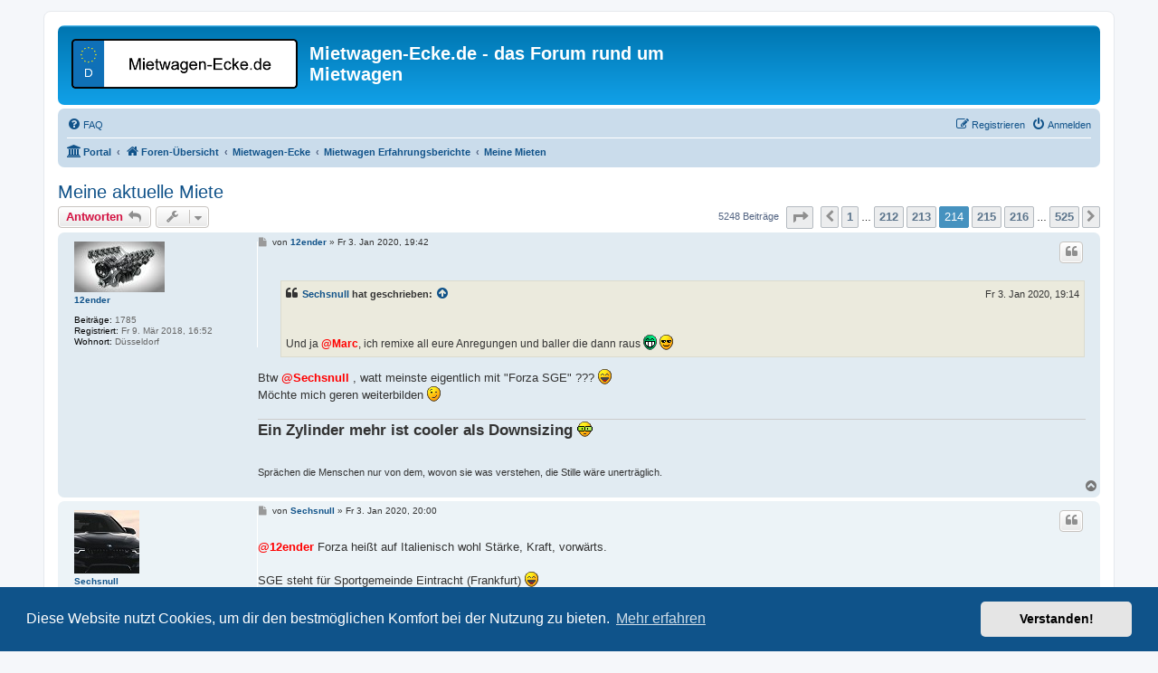

--- FILE ---
content_type: text/html; charset=UTF-8
request_url: https://www.mietwagen-ecke.de/viewtopic.php?t=41&start=2130
body_size: 12659
content:
<!DOCTYPE html>
<html dir="ltr" lang="de">
<head>
<meta charset="utf-8" />
<meta http-equiv="X-UA-Compatible" content="IE=edge">
<meta name="viewport" content="width=device-width, initial-scale=1" />

<title>Meine aktuelle Miete - Seite 214 - Mietwagen-Ecke.de - das Forum rund um Mietwagen</title>

	<link rel="alternate" type="application/atom+xml" title="Feed - Mietwagen-Ecke.de - das Forum rund um Mietwagen" href="/feed?sid=a039d625e98ae9fdbe34377f61c5bb2b">			<link rel="alternate" type="application/atom+xml" title="Feed - Neue Themen" href="/feed/topics?sid=a039d625e98ae9fdbe34377f61c5bb2b">		<link rel="alternate" type="application/atom+xml" title="Feed - Forum - Meine Mieten" href="/feed/forum/129?sid=a039d625e98ae9fdbe34377f61c5bb2b">	<link rel="alternate" type="application/atom+xml" title="Feed - Thema - Meine aktuelle Miete" href="/feed/topic/41?sid=a039d625e98ae9fdbe34377f61c5bb2b">	
	<link rel="canonical" href="https://www.mietwagen-ecke.de/viewtopic.php?t=41&amp;start=2130">

<!--
	phpBB style name: prosilver
	Based on style:   prosilver (this is the default phpBB3 style)
	Original author:  Tom Beddard ( http://www.subBlue.com/ )
	Modified by:
-->

<!-- Favicon -->
<!-- Standard Favicon -->
<link rel="icon" type="image/x-icon" href="./styles/prosilver/theme/images/favicon.ico">

<!-- PNG Favicons (für moderne Browser) -->
<link rel="icon" type="image/png" sizes="32x32" href="./styles/prosilver/theme/images/favicon-32x32.png">
<link rel="icon" type="image/png" sizes="16x16" href="./styles/prosilver/theme/images/favicon-16x16.png">

<!-- Apple Touch Icon (iOS Home Screen) -->
<link rel="apple-touch-icon" sizes="180x180" href="./styles/prosilver/theme/images/apple-touch-icon.png">

<!-- Android Chrome -->
<link rel="icon" type="image/png" sizes="192x192" href="./styles/prosilver/theme/images/android-chrome-192x192.png">


<link href="./assets/css/font-awesome.min.css?assets_version=1435" rel="stylesheet">
<link href="./styles/prosilver/theme/stylesheet.css?assets_version=1435" rel="stylesheet">
<link href="./styles/prosilver/theme/de/stylesheet.css?assets_version=1435" rel="stylesheet">



	<link href="./assets/cookieconsent/cookieconsent.min.css?assets_version=1435" rel="stylesheet">

<!--[if lte IE 9]>
	<link href="./styles/prosilver/theme/tweaks.css?assets_version=1435" rel="stylesheet">
<![endif]-->

<meta name="description" content="Vom 2. bis 4. Januar 17 IWMR Hertz. Mal schauen was schauen was Lindau wieder zu bieten hat. :)">
<meta name="twitter:card" content="summary">
<meta name="twitter:title" content="Meine aktuelle Miete - Seite 214">
<meta name="twitter:description" content="Vom 2. bis 4. Januar 17 IWMR Hertz. Mal schauen was schauen was Lindau wieder zu bieten hat. :)">
<meta property="og:locale" content="de_DE">
<meta property="og:site_name" content="Mietwagen-Ecke.de - das Forum rund um Mietwagen">
<meta property="og:url" content="https://www.mietwagen-ecke.de/viewtopic.php?t=41&amp;start=2130">
<meta property="og:type" content="article">
<meta property="og:title" content="Meine aktuelle Miete - Seite 214">
<meta property="og:description" content="Vom 2. bis 4. Januar 17 IWMR Hertz. Mal schauen was schauen was Lindau wieder zu bieten hat. :)">
<meta property="article:author" content="hugi">
<meta property="article:published_time" content="2017-12-25T14:50:15+00:00">
<meta property="article:section" content="Meine Mieten">
<script type="application/ld+json">
{"@context":"https://schema.org","@type":"DiscussionForumPosting","url":"https://www.mietwagen-ecke.de/viewtopic.php?t=41&amp;start=2130","headline":"Meine aktuelle Miete - Seite 214","description":"Vom 2. bis 4. Januar 17 IWMR Hertz. Mal schauen was schauen was Lindau wieder zu bieten hat. :)","text":"Vom 2. bis 4. Januar 17 IWMR Hertz. Mal schauen was schauen was Lindau wieder zu bieten hat. :)","author":{"@type":"Person","name":"hugi","url":"https://www.mietwagen-ecke.de/memberlist.php?mode=viewprofile&u=62"},"datePublished":"2017-12-25T14:50:15+00:00","articleSection":"Meine Mieten","publisher":{"@type":"Organization","name":"Mietwagen-Ecke.de - das Forum rund um Mietwagen","url":"https://www.mietwagen-ecke.de"}}
</script>
	<style type="text/css">
    .mention {
        color: #ff0000;
    }
</style>    
<link href="./ext/crizzo/aboutus/styles/prosilver/theme/aboutus.css?assets_version=1435" rel="stylesheet" media="screen">
<link href="./ext/lmdi/autolinks/styles/all/theme/autolinks.css?assets_version=1435" rel="stylesheet" media="screen">
<link href="./ext/paul999/mention/styles/all/theme/mention.css?assets_version=1435" rel="stylesheet" media="screen">
<link href="./ext/senky/removesubjectfromreplies/styles/prosilver/theme/removesubjectfromreplies.css?assets_version=1435" rel="stylesheet" media="screen">



</head>
<body id="phpbb" class="nojs notouch section-viewtopic ltr ">


<div id="wrap" class="wrap">
	<a id="top" class="top-anchor" accesskey="t"></a>
	<div id="page-header">
		<div class="headerbar" role="banner">
					<div class="inner">

			<div id="site-description" class="site-description">
		<a id="logo" class="logo" href="./index.php?sid=a039d625e98ae9fdbe34377f61c5bb2b" title="Foren-Übersicht">
					<span class="site_logo"></span>
				</a>
				<h1>Mietwagen-Ecke.de - das Forum rund um Mietwagen</h1>
				<p></p>
				<p class="skiplink"><a href="#start_here">Zum Inhalt</a></p>
			</div>

									
			</div>
					</div>
				<div class="navbar" role="navigation">
	<div class="inner">

	<ul id="nav-main" class="nav-main linklist" role="menubar">

		<li id="quick-links" class="quick-links dropdown-container responsive-menu hidden" data-skip-responsive="true">
			<a href="#" class="dropdown-trigger">
				<i class="icon fa-bars fa-fw" aria-hidden="true"></i><span>Schnellzugriff</span>
			</a>
			<div class="dropdown">
				<div class="pointer"><div class="pointer-inner"></div></div>
				<ul class="dropdown-contents" role="menu">
					
					
										<li class="separator"></li>

									</ul>
			</div>
		</li>

				<li data-skip-responsive="true">
			<a href="/help/faq?sid=a039d625e98ae9fdbe34377f61c5bb2b" rel="help" title="Häufig gestellte Fragen" role="menuitem">
				<i class="icon fa-question-circle fa-fw" aria-hidden="true"></i><span>FAQ</span>
			</a>
		</li>
						
			<li class="rightside"  data-skip-responsive="true">
			<a href="./ucp.php?mode=login&amp;redirect=viewtopic.php%3Fstart%3D2130%26t%3D41&amp;sid=a039d625e98ae9fdbe34377f61c5bb2b" title="Anmelden" accesskey="x" role="menuitem">
				<i class="icon fa-power-off fa-fw" aria-hidden="true"></i><span>Anmelden</span>
			</a>
		</li>
					<li class="rightside" data-skip-responsive="true">
				<a href="./ucp.php?mode=register&amp;sid=a039d625e98ae9fdbe34377f61c5bb2b" role="menuitem">
					<i class="icon fa-pencil-square-o  fa-fw" aria-hidden="true"></i><span>Registrieren</span>
				</a>
			</li>
						</ul>

	<ul id="nav-breadcrumbs" class="nav-breadcrumbs linklist navlinks" role="menubar">
				
		
		<li class="breadcrumbs" itemscope itemtype="https://schema.org/BreadcrumbList">

			
			<span class="crumb"><a href="/portal?sid=a039d625e98ae9fdbe34377f61c5bb2b" data-navbar-reference="portal"><i class="icon fa-university fa-fw" aria-hidden="true"></i><span>Portal</span></a></span>				<span class="crumb" itemtype="https://schema.org/ListItem" itemprop="itemListElement" itemscope><a itemprop="item" href="./index.php?sid=a039d625e98ae9fdbe34377f61c5bb2b" accesskey="h" data-navbar-reference="index"><i class="icon fa-home fa-fw"></i><span itemprop="name">Foren-Übersicht</span></a><meta itemprop="position" content="1" /></span>

											
								<span class="crumb" itemtype="https://schema.org/ListItem" itemprop="itemListElement" itemscope data-forum-id="1"><a itemprop="item" href="./viewforum.php?f=1&amp;sid=a039d625e98ae9fdbe34377f61c5bb2b"><span itemprop="name">Mietwagen-Ecke</span></a><meta itemprop="position" content="2" /></span>
															
								<span class="crumb" itemtype="https://schema.org/ListItem" itemprop="itemListElement" itemscope data-forum-id="14"><a itemprop="item" href="./viewforum.php?f=14&amp;sid=a039d625e98ae9fdbe34377f61c5bb2b"><span itemprop="name">Mietwagen Erfahrungsberichte</span></a><meta itemprop="position" content="3" /></span>
															
								<span class="crumb" itemtype="https://schema.org/ListItem" itemprop="itemListElement" itemscope data-forum-id="129"><a itemprop="item" href="./viewforum.php?f=129&amp;sid=a039d625e98ae9fdbe34377f61c5bb2b"><span itemprop="name">Meine Mieten</span></a><meta itemprop="position" content="4" /></span>
							
					</li>

		
			</ul>

	</div>
</div>
	</div>

	
	<a id="start_here" class="anchor"></a>
	<div id="page-body" class="page-body" role="main">
		
		


<h2 class="topic-title"><a href="./viewtopic.php?t=41&amp;start=2130&amp;sid=a039d625e98ae9fdbe34377f61c5bb2b">Meine aktuelle Miete</a></h2>
<!-- NOTE: remove the style="display: none" when you want to have the forum description on the topic body -->



<div class="action-bar bar-top">
	
			<a href="./posting.php?mode=reply&amp;t=41&amp;sid=a039d625e98ae9fdbe34377f61c5bb2b" class="button" title="Antwort erstellen">
							<span>Antworten</span> <i class="icon fa-reply fa-fw" aria-hidden="true"></i>
					</a>
	
			<div class="dropdown-container dropdown-button-control topic-tools">
		<span title="Themen-Optionen" class="button button-secondary dropdown-trigger dropdown-select">
			<i class="icon fa-wrench fa-fw" aria-hidden="true"></i>
			<span class="caret"><i class="icon fa-sort-down fa-fw" aria-hidden="true"></i></span>
		</span>
		<div class="dropdown">
			<div class="pointer"><div class="pointer-inner"></div></div>
			<ul class="dropdown-contents">
																												<li>
					<a href="./viewtopic.php?t=41&amp;start=2130&amp;sid=a039d625e98ae9fdbe34377f61c5bb2b&amp;view=print" title="Druckansicht" accesskey="p">
						<i class="icon fa-print fa-fw" aria-hidden="true"></i><span>Druckansicht</span>
					</a>
				</li>
											</ul>
		</div>
	</div>
	
	
			<div class="pagination">
			5248 Beiträge
							<ul>
	<li class="dropdown-container dropdown-button-control dropdown-page-jump page-jump">
		<a class="button button-icon-only dropdown-trigger" href="#" title="Klicke, um auf Seite … zu gehen" role="button"><i class="icon fa-level-down fa-rotate-270" aria-hidden="true"></i><span class="sr-only">Seite <strong>214</strong> von <strong>525</strong></span></a>
		<div class="dropdown">
			<div class="pointer"><div class="pointer-inner"></div></div>
			<ul class="dropdown-contents">
				<li>Gehe zu Seite:</li>
				<li class="page-jump-form">
					<input type="number" name="page-number" min="1" max="999999" title="Gib die Nummer der Seite an, zu der du gehen möchtest." class="inputbox tiny" data-per-page="10" data-base-url=".&#x2F;viewtopic.php&#x3F;t&#x3D;41&amp;amp&#x3B;sid&#x3D;a039d625e98ae9fdbe34377f61c5bb2b" data-start-name="start" />
					<input class="button2" value="Los" type="button" />
				</li>
			</ul>
		</div>
	</li>
			<li class="arrow previous"><a class="button button-icon-only" href="./viewtopic.php?t=41&amp;sid=a039d625e98ae9fdbe34377f61c5bb2b&amp;start=2120" rel="prev" role="button"><i class="icon fa-chevron-left fa-fw" aria-hidden="true"></i><span class="sr-only">Vorherige</span></a></li>
				<li><a class="button" href="./viewtopic.php?t=41&amp;sid=a039d625e98ae9fdbe34377f61c5bb2b" role="button">1</a></li>
			<li class="ellipsis" role="separator"><span>…</span></li>
				<li><a class="button" href="./viewtopic.php?t=41&amp;sid=a039d625e98ae9fdbe34377f61c5bb2b&amp;start=2110" role="button">212</a></li>
				<li><a class="button" href="./viewtopic.php?t=41&amp;sid=a039d625e98ae9fdbe34377f61c5bb2b&amp;start=2120" role="button">213</a></li>
			<li class="active"><span>214</span></li>
				<li><a class="button" href="./viewtopic.php?t=41&amp;sid=a039d625e98ae9fdbe34377f61c5bb2b&amp;start=2140" role="button">215</a></li>
				<li><a class="button" href="./viewtopic.php?t=41&amp;sid=a039d625e98ae9fdbe34377f61c5bb2b&amp;start=2150" role="button">216</a></li>
			<li class="ellipsis" role="separator"><span>…</span></li>
				<li><a class="button" href="./viewtopic.php?t=41&amp;sid=a039d625e98ae9fdbe34377f61c5bb2b&amp;start=5240" role="button">525</a></li>
				<li class="arrow next"><a class="button button-icon-only" href="./viewtopic.php?t=41&amp;sid=a039d625e98ae9fdbe34377f61c5bb2b&amp;start=2140" rel="next" role="button"><i class="icon fa-chevron-right fa-fw" aria-hidden="true"></i><span class="sr-only">Nächste</span></a></li>
	</ul>
					</div>
		</div>




			<div id="p22303" class="post has-profile bg2">
		<div class="inner">

		<dl class="postprofile" id="profile22303">
			<dt class="no-profile-rank has-avatar">
				<div class="avatar-container">
																<a href="./memberlist.php?mode=viewprofile&amp;u=940&amp;sid=a039d625e98ae9fdbe34377f61c5bb2b" class="avatar"><img class="avatar" src="./download/file.php?avatar=940_1520786982.jpg" width="100" height="56" alt="Benutzeravatar" /></a>														</div>
								<a href="./memberlist.php?mode=viewprofile&amp;u=940&amp;sid=a039d625e98ae9fdbe34377f61c5bb2b" class="username">12ender</a>							</dt>

									
		<dd class="profile-posts"><strong>Beiträge:</strong> 1785</dd>		<dd class="profile-joined"><strong>Registriert:</strong> Fr 9. Mär 2018, 16:52</dd>		
		
											<dd class="profile-custom-field profile-phpbb_location"><strong>Wohnort:</strong> Düsseldorf</dd>
							
						
		</dl>

		<div class="postbody">
						<div id="post_content22303">

			<div class="hidden">
		<h3 class="first">
						<a href="./viewtopic.php?p=22303&amp;sid=a039d625e98ae9fdbe34377f61c5bb2b#p22303">Re: Meine aktuelle Miete</a>
		</h3>

				</div>
									<ul class="post-buttons">
																																									<li>
							<a href="./posting.php?mode=quote&amp;p=22303&amp;sid=a039d625e98ae9fdbe34377f61c5bb2b" title="Mit Zitat antworten" class="button button-icon-only">
								<i class="icon fa-quote-left fa-fw" aria-hidden="true"></i><span class="sr-only">Zitieren</span>
							</a>
						</li>
														</ul>
							
						<p class="author">
									<a class="unread" href="./viewtopic.php?p=22303&amp;sid=a039d625e98ae9fdbe34377f61c5bb2b#p22303" title="Beitrag">
						<i class="icon fa-file fa-fw icon-lightgray icon-md" aria-hidden="true"></i><span class="sr-only">Beitrag</span>
					</a>
								<span class="responsive-hide">von <strong><a href="./memberlist.php?mode=viewprofile&amp;u=940&amp;sid=a039d625e98ae9fdbe34377f61c5bb2b" class="username">12ender</a></strong> &raquo; </span><time datetime="2020-01-03T18:42:53+00:00">Fr 3. Jan 2020, 19:42</time>
			</p>
			
			
			
			
			<div class="content"><blockquote cite="./viewtopic.php?p=22301&amp;sid=a039d625e98ae9fdbe34377f61c5bb2b#p22301"><div><cite><a href="./memberlist.php?mode=viewprofile&amp;u=1743&amp;sid=a039d625e98ae9fdbe34377f61c5bb2b">Sechsnull</a> hat geschrieben: <a href="./viewtopic.php?p=22301&amp;sid=a039d625e98ae9fdbe34377f61c5bb2b#p22301" aria-label="Zitierten Beitrag anzeigen" data-post-id="22301" onclick="if(document.getElementById(hash.substr(1)))href=hash"><i class="icon fa-arrow-circle-up fa-fw" aria-hidden="true"></i></a><span class="responsive-hide">Fr 3. Jan 2020, 19:14</span></cite>
<br>
<br>
Und ja <span class="mention">@Marc</span>, ich remixe all eure Anregungen und baller die dann raus <img class="smilies" src="./images/smilies/icon_mrgreen.gif" width="15" height="17" alt=":mrgreen:" title="Mr. Green"> <img class="smilies" src="./images/smilies/icon_cool.gif" width="15" height="17" alt="8-)" title="Fetzig">
</div></blockquote>

Btw  <span class="mention">@Sechsnull</span> , watt meinste eigentlich mit "Forza SGE" ???    <img class="smilies" src="./images/smilies/icon_lol.gif" width="15" height="17" alt=":lol:" title="Lachend"> <br>
Möchte mich geren weiterbilden   <img class="smilies" src="./images/smilies/icon_e_wink.gif" width="15" height="17" alt=";)" title="Zwinkern"></div>

			
			
									
						
							<div id="sig22303" class="signature"><strong class="text-strong"><span style="font-size: 150%; line-height: 116%;">Ein Zylinder mehr ist cooler als Downsizing </span></strong>  <img class="smilies" src="./images/smilies/icon_e_geek.gif" width="17" height="17" alt=":geek:" title="Computerfreak"><br>
<br>
<br>
Sprächen die Menschen nur von dem, wovon sie was verstehen, die Stille wäre unerträglich.</div>			
						</div>

		</div>

				<div class="back2top">
						<a href="#top" class="top" title="Nach oben">
				<i class="icon fa-chevron-circle-up fa-fw icon-gray" aria-hidden="true"></i>
				<span class="sr-only">Nach oben</span>
			</a>
					</div>
		
		</div>
	</div>

				<div id="p22306" class="post has-profile bg1">
		<div class="inner">

		<dl class="postprofile" id="profile22306">
			<dt class="no-profile-rank has-avatar">
				<div class="avatar-container">
																<a href="./memberlist.php?mode=viewprofile&amp;u=1743&amp;sid=a039d625e98ae9fdbe34377f61c5bb2b" class="avatar"><img class="avatar" src="./download/file.php?avatar=1743_1588080385.jpg" width="72" height="70" alt="Benutzeravatar" /></a>														</div>
								<a href="./memberlist.php?mode=viewprofile&amp;u=1743&amp;sid=a039d625e98ae9fdbe34377f61c5bb2b" class="username">Sechsnull</a>							</dt>

									
		<dd class="profile-posts"><strong>Beiträge:</strong> 1504</dd>		<dd class="profile-joined"><strong>Registriert:</strong> Mi 3. Jul 2019, 16:40</dd>		
		
											<dd class="profile-custom-field profile-phpbb_location"><strong>Wohnort:</strong> Frankfurt am Main</dd>
							
						
		</dl>

		<div class="postbody">
						<div id="post_content22306">

			<div class="hidden">
		<h3 >
						<a href="./viewtopic.php?p=22306&amp;sid=a039d625e98ae9fdbe34377f61c5bb2b#p22306">Re: Meine aktuelle Miete</a>
		</h3>

				</div>
									<ul class="post-buttons">
																																									<li>
							<a href="./posting.php?mode=quote&amp;p=22306&amp;sid=a039d625e98ae9fdbe34377f61c5bb2b" title="Mit Zitat antworten" class="button button-icon-only">
								<i class="icon fa-quote-left fa-fw" aria-hidden="true"></i><span class="sr-only">Zitieren</span>
							</a>
						</li>
														</ul>
							
						<p class="author">
									<a class="unread" href="./viewtopic.php?p=22306&amp;sid=a039d625e98ae9fdbe34377f61c5bb2b#p22306" title="Beitrag">
						<i class="icon fa-file fa-fw icon-lightgray icon-md" aria-hidden="true"></i><span class="sr-only">Beitrag</span>
					</a>
								<span class="responsive-hide">von <strong><a href="./memberlist.php?mode=viewprofile&amp;u=1743&amp;sid=a039d625e98ae9fdbe34377f61c5bb2b" class="username">Sechsnull</a></strong> &raquo; </span><time datetime="2020-01-03T19:00:53+00:00">Fr 3. Jan 2020, 20:00</time>
			</p>
			
			
			
			
			<div class="content"><span class="mention">@12ender</span> Forza heißt auf Italienisch wohl Stärke, Kraft, vorwärts.<br>
<br>
SGE steht für Sportgemeinde Eintracht (Frankfurt) <img class="smilies" src="./images/smilies/icon_lol.gif" width="15" height="17" alt=":lol:" title="Lachend"> <br>
<br>
Forza SGE ist ein gängiger „Schlacht“ruf unter uns Frankfurt Fans <img class="smilies" src="./images/smilies/icon_mrgreen.gif" width="15" height="17" alt=":mrgreen:" title="Mr. Green"></div>

			
			
									
						
							<div id="sig22306" class="signature"><strong class="text-strong"><em class="text-italics"><span style="color:#00BFFF">B</span><span style="color:#0040BF">M</span><span style="color:#FF0000">W</span></em></strong> since Day One <img class="smilies" src="./images/smilies/icon_cool.gif" width="15" height="17" alt="8-)" title="Fetzig"><br>
<br>
Forza <span style="font-size: 150%; line-height: 116%;"><strong class="text-strong">S<span style="color:#FFFFFF">G</span><span style="color:#FF0000">E</span></strong></span>! <img class="smilies" src="./images/smilies/icon_twisted.gif" width="15" height="17" alt=":twisted:" title="Verrückter Teufel"></div>			
						</div>

		</div>

				<div class="back2top">
						<a href="#top" class="top" title="Nach oben">
				<i class="icon fa-chevron-circle-up fa-fw icon-gray" aria-hidden="true"></i>
				<span class="sr-only">Nach oben</span>
			</a>
					</div>
		
		</div>
	</div>

				<div id="p22315" class="post has-profile bg2">
		<div class="inner">

		<dl class="postprofile" id="profile22315">
			<dt class="no-profile-rank has-avatar">
				<div class="avatar-container">
																<a href="./memberlist.php?mode=viewprofile&amp;u=1344&amp;sid=a039d625e98ae9fdbe34377f61c5bb2b" class="avatar"><img class="avatar" src="./download/file.php?avatar=1344_1541332019.png" width="100" height="100" alt="Benutzeravatar" /></a>														</div>
								<a href="./memberlist.php?mode=viewprofile&amp;u=1344&amp;sid=a039d625e98ae9fdbe34377f61c5bb2b" class="username">Boss18</a>							</dt>

									
		<dd class="profile-posts"><strong>Beiträge:</strong> 332</dd>		<dd class="profile-joined"><strong>Registriert:</strong> So 4. Nov 2018, 11:35</dd>		
		
											<dd class="profile-custom-field profile-phpbb_location"><strong>Wohnort:</strong> Köln</dd>
							
						
		</dl>

		<div class="postbody">
						<div id="post_content22315">

			<div class="hidden">
		<h3 >
						<a href="./viewtopic.php?p=22315&amp;sid=a039d625e98ae9fdbe34377f61c5bb2b#p22315">Re: Meine aktuelle Miete</a>
		</h3>

				</div>
									<ul class="post-buttons">
																																									<li>
							<a href="./posting.php?mode=quote&amp;p=22315&amp;sid=a039d625e98ae9fdbe34377f61c5bb2b" title="Mit Zitat antworten" class="button button-icon-only">
								<i class="icon fa-quote-left fa-fw" aria-hidden="true"></i><span class="sr-only">Zitieren</span>
							</a>
						</li>
														</ul>
							
						<p class="author">
									<a class="unread" href="./viewtopic.php?p=22315&amp;sid=a039d625e98ae9fdbe34377f61c5bb2b#p22315" title="Beitrag">
						<i class="icon fa-file fa-fw icon-lightgray icon-md" aria-hidden="true"></i><span class="sr-only">Beitrag</span>
					</a>
								<span class="responsive-hide">von <strong><a href="./memberlist.php?mode=viewprofile&amp;u=1344&amp;sid=a039d625e98ae9fdbe34377f61c5bb2b" class="username">Boss18</a></strong> &raquo; </span><time datetime="2020-01-03T20:50:09+00:00">Fr 3. Jan 2020, 21:50</time>
			</p>
			
			
			
			
			<div class="content"><blockquote cite="./viewtopic.php?p=22253&amp;sid=a039d625e98ae9fdbe34377f61c5bb2b#p22253"><div><cite><a href="./memberlist.php?mode=viewprofile&amp;u=2009&amp;sid=a039d625e98ae9fdbe34377f61c5bb2b">Kölner</a> hat geschrieben: <a href="./viewtopic.php?p=22253&amp;sid=a039d625e98ae9fdbe34377f61c5bb2b#p22253" aria-label="Zitierten Beitrag anzeigen" data-post-id="22253" onclick="if(document.getElementById(hash.substr(1)))href=hash"><i class="icon fa-arrow-circle-up fa-fw" aria-hidden="true"></i></a><span class="responsive-hide">Fr 3. Jan 2020, 08:52</span></cite>
hier wie versprochen das Bild @Boss18 <br>
ich finde die Liste an Mängeln doch eher nervend für ein Fahrzeug aus FDAR und nicht gerade wenig. Die Steinschläge würde ich allein schon deshalb mal grob checken, um zu sehen, ob eine Gefahr für einen Scheibenriss besteht:<br>
<br>
<br>
SchadensprotokollSixt.jpg
</div></blockquote>

Also bei der Nummer hätte ich erst gar nicht das Fahrzeug entgegen genommen. <br>
<br>
Stand dort nichts anderes zu Auswahl?<br>
<br>

<blockquote cite="./viewtopic.php?p=22255&amp;sid=a039d625e98ae9fdbe34377f61c5bb2b#p22255"><div><cite><a href="./memberlist.php?mode=viewprofile&amp;u=400&amp;sid=a039d625e98ae9fdbe34377f61c5bb2b">DEPU4711</a> hat geschrieben: <a href="./viewtopic.php?p=22255&amp;sid=a039d625e98ae9fdbe34377f61c5bb2b#p22255" aria-label="Zitierten Beitrag anzeigen" data-post-id="22255" onclick="if(document.getElementById(hash.substr(1)))href=hash"><i class="icon fa-arrow-circle-up fa-fw" aria-hidden="true"></i></a><span class="responsive-hide">Fr 3. Jan 2020, 09:31</span></cite>
Nur mit welcher Begründung willst du da das Fahrzeug tauschen?
</div></blockquote>

Man wird eigentlich über die Anzahl der Kratzer informiert und wie weit sich die Liste nach hinten jagt.</div>

			
			
									
						
							<div id="sig22315" class="signature"><img class="smilies" src="./images/smilies/icon_sixt_schild.gif" width="41" height="38" alt=":sixtschild:" title="Schildträger"></div>			
						</div>

		</div>

				<div class="back2top">
						<a href="#top" class="top" title="Nach oben">
				<i class="icon fa-chevron-circle-up fa-fw icon-gray" aria-hidden="true"></i>
				<span class="sr-only">Nach oben</span>
			</a>
					</div>
		
		</div>
	</div>

				<div id="p22316" class="post has-profile bg1">
		<div class="inner">

		<dl class="postprofile" id="profile22316">
			<dt class="no-profile-rank has-avatar">
				<div class="avatar-container">
																<a href="./memberlist.php?mode=viewprofile&amp;u=400&amp;sid=a039d625e98ae9fdbe34377f61c5bb2b" class="avatar"><img class="avatar" src="./download/file.php?avatar=400_1515924714.jpg" width="100" height="75" alt="Benutzeravatar" /></a>														</div>
								<a href="./memberlist.php?mode=viewprofile&amp;u=400&amp;sid=a039d625e98ae9fdbe34377f61c5bb2b" class="username">DEPU4711</a>							</dt>

									
		<dd class="profile-posts"><strong>Beiträge:</strong> 5546</dd>		<dd class="profile-joined"><strong>Registriert:</strong> So 14. Jan 2018, 11:06</dd>		
		
						
						
		</dl>

		<div class="postbody">
						<div id="post_content22316">

			<div class="hidden">
		<h3 >
						<a href="./viewtopic.php?p=22316&amp;sid=a039d625e98ae9fdbe34377f61c5bb2b#p22316">Re: Meine aktuelle Miete</a>
		</h3>

				</div>
									<ul class="post-buttons">
																																									<li>
							<a href="./posting.php?mode=quote&amp;p=22316&amp;sid=a039d625e98ae9fdbe34377f61c5bb2b" title="Mit Zitat antworten" class="button button-icon-only">
								<i class="icon fa-quote-left fa-fw" aria-hidden="true"></i><span class="sr-only">Zitieren</span>
							</a>
						</li>
														</ul>
							
						<p class="author">
									<a class="unread" href="./viewtopic.php?p=22316&amp;sid=a039d625e98ae9fdbe34377f61c5bb2b#p22316" title="Beitrag">
						<i class="icon fa-file fa-fw icon-lightgray icon-md" aria-hidden="true"></i><span class="sr-only">Beitrag</span>
					</a>
								<span class="responsive-hide">von <strong><a href="./memberlist.php?mode=viewprofile&amp;u=400&amp;sid=a039d625e98ae9fdbe34377f61c5bb2b" class="username">DEPU4711</a></strong> &raquo; </span><time datetime="2020-01-03T20:56:18+00:00">Fr 3. Jan 2020, 21:56</time>
			</p>
			
			
			
			
			<div class="content">An einer großen Station kannst du da vllt mal fragen ob noch was anderes da ist, aber bei kleinen Stationen heißt es da dann meist "friss oder stirb".<br>
Ich hatte auch schon Fahrzeuge mit rund 20 Schäden auf der Liste, aber nen Grund zum Tausch sah da quasi keiner in der Station <img class="smilies" src="./images/smilies/icon_e_wink.gif" width="15" height="17" alt=";)" title="Zwinkern"></div>

			
			
									
						
							<div id="sig22316" class="signature">Warum ich Mietwagen fahre?! Weil ich es kann <img class="smilies" src="./images/smilies/icon_e_smile.gif" width="15" height="17" alt=":)" title="Lächeln"></div>			
						</div>

		</div>

				<div class="back2top">
						<a href="#top" class="top" title="Nach oben">
				<i class="icon fa-chevron-circle-up fa-fw icon-gray" aria-hidden="true"></i>
				<span class="sr-only">Nach oben</span>
			</a>
					</div>
		
		</div>
	</div>

				<div id="p22317" class="post has-profile bg2">
		<div class="inner">

		<dl class="postprofile" id="profile22317">
			<dt class="no-profile-rank has-avatar">
				<div class="avatar-container">
																<a href="./memberlist.php?mode=viewprofile&amp;u=1344&amp;sid=a039d625e98ae9fdbe34377f61c5bb2b" class="avatar"><img class="avatar" src="./download/file.php?avatar=1344_1541332019.png" width="100" height="100" alt="Benutzeravatar" /></a>														</div>
								<a href="./memberlist.php?mode=viewprofile&amp;u=1344&amp;sid=a039d625e98ae9fdbe34377f61c5bb2b" class="username">Boss18</a>							</dt>

									
		<dd class="profile-posts"><strong>Beiträge:</strong> 332</dd>		<dd class="profile-joined"><strong>Registriert:</strong> So 4. Nov 2018, 11:35</dd>		
		
											<dd class="profile-custom-field profile-phpbb_location"><strong>Wohnort:</strong> Köln</dd>
							
						
		</dl>

		<div class="postbody">
						<div id="post_content22317">

			<div class="hidden">
		<h3 >
						<a href="./viewtopic.php?p=22317&amp;sid=a039d625e98ae9fdbe34377f61c5bb2b#p22317">Re: Meine aktuelle Miete</a>
		</h3>

				</div>
									<ul class="post-buttons">
																																									<li>
							<a href="./posting.php?mode=quote&amp;p=22317&amp;sid=a039d625e98ae9fdbe34377f61c5bb2b" title="Mit Zitat antworten" class="button button-icon-only">
								<i class="icon fa-quote-left fa-fw" aria-hidden="true"></i><span class="sr-only">Zitieren</span>
							</a>
						</li>
														</ul>
							
						<p class="author">
									<a class="unread" href="./viewtopic.php?p=22317&amp;sid=a039d625e98ae9fdbe34377f61c5bb2b#p22317" title="Beitrag">
						<i class="icon fa-file fa-fw icon-lightgray icon-md" aria-hidden="true"></i><span class="sr-only">Beitrag</span>
					</a>
								<span class="responsive-hide">von <strong><a href="./memberlist.php?mode=viewprofile&amp;u=1344&amp;sid=a039d625e98ae9fdbe34377f61c5bb2b" class="username">Boss18</a></strong> &raquo; </span><time datetime="2020-01-03T21:04:18+00:00">Fr 3. Jan 2020, 22:04</time>
			</p>
			
			
			
			
			<div class="content">Dito dass ist halt der große Nachteil bei kleinen Stationen.</div>

			
			
									
						
							<div id="sig22317" class="signature"><img class="smilies" src="./images/smilies/icon_sixt_schild.gif" width="41" height="38" alt=":sixtschild:" title="Schildträger"></div>			
						</div>

		</div>

				<div class="back2top">
						<a href="#top" class="top" title="Nach oben">
				<i class="icon fa-chevron-circle-up fa-fw icon-gray" aria-hidden="true"></i>
				<span class="sr-only">Nach oben</span>
			</a>
					</div>
		
		</div>
	</div>

				<div id="p22318" class="post has-profile bg1">
		<div class="inner">

		<dl class="postprofile" id="profile22318">
			<dt class="no-profile-rank has-avatar">
				<div class="avatar-container">
																<a href="./memberlist.php?mode=viewprofile&amp;u=2009&amp;sid=a039d625e98ae9fdbe34377f61c5bb2b" class="avatar"><img class="avatar" src="./download/file.php?avatar=2009_1577357268.jpg" width="100" height="67" alt="Benutzeravatar" /></a>														</div>
								<a href="./memberlist.php?mode=viewprofile&amp;u=2009&amp;sid=a039d625e98ae9fdbe34377f61c5bb2b" class="username">Kölner</a>							</dt>

									
		<dd class="profile-posts"><strong>Beiträge:</strong> 138</dd>		<dd class="profile-joined"><strong>Registriert:</strong> Do 26. Dez 2019, 11:43</dd>		
		
						
						
		</dl>

		<div class="postbody">
						<div id="post_content22318">

			<div class="hidden">
		<h3 >
						<a href="./viewtopic.php?p=22318&amp;sid=a039d625e98ae9fdbe34377f61c5bb2b#p22318">Re: Meine aktuelle Miete</a>
		</h3>

				</div>
									<ul class="post-buttons">
																																									<li>
							<a href="./posting.php?mode=quote&amp;p=22318&amp;sid=a039d625e98ae9fdbe34377f61c5bb2b" title="Mit Zitat antworten" class="button button-icon-only">
								<i class="icon fa-quote-left fa-fw" aria-hidden="true"></i><span class="sr-only">Zitieren</span>
							</a>
						</li>
														</ul>
							
						<p class="author">
									<a class="unread" href="./viewtopic.php?p=22318&amp;sid=a039d625e98ae9fdbe34377f61c5bb2b#p22318" title="Beitrag">
						<i class="icon fa-file fa-fw icon-lightgray icon-md" aria-hidden="true"></i><span class="sr-only">Beitrag</span>
					</a>
								<span class="responsive-hide">von <strong><a href="./memberlist.php?mode=viewprofile&amp;u=2009&amp;sid=a039d625e98ae9fdbe34377f61c5bb2b" class="username">Kölner</a></strong> &raquo; </span><time datetime="2020-01-03T21:06:17+00:00">Fr 3. Jan 2020, 22:06</time>
			</p>
			
			
			
			
			<div class="content"><blockquote cite="./viewtopic.php?p=22315&amp;sid=a039d625e98ae9fdbe34377f61c5bb2b#p22315"><div><cite><a href="./memberlist.php?mode=viewprofile&amp;u=1344&amp;sid=a039d625e98ae9fdbe34377f61c5bb2b">Boss18</a> hat geschrieben: <a href="./viewtopic.php?p=22315&amp;sid=a039d625e98ae9fdbe34377f61c5bb2b#p22315" aria-label="Zitierten Beitrag anzeigen" data-post-id="22315" onclick="if(document.getElementById(hash.substr(1)))href=hash"><i class="icon fa-arrow-circle-up fa-fw" aria-hidden="true"></i></a><span class="responsive-hide">Fr 3. Jan 2020, 21:50</span></cite>
Man wird eigentlich über die Anzahl der Kratzer informiert und wie weit sich die Liste nach hinten jagt.
</div></blockquote>

leider nicht. Manchmal wird noch gesagt "das Auto hat keine Vorbeschädigungen". Ansonsten geht man ja erst mal davon aus, dass man halt 2-3 Beschädigungen vorfindet.<br>
Aber wie DEPU4711 schon schreibt bekommst du halt keine Alternative...insbesondere dann wenn sie dir eigentlich noch ein kostenpflichtiges Upgrade verkaufen wollten.</div>

			
			
									
						
										
						</div>

		</div>

				<div class="back2top">
						<a href="#top" class="top" title="Nach oben">
				<i class="icon fa-chevron-circle-up fa-fw icon-gray" aria-hidden="true"></i>
				<span class="sr-only">Nach oben</span>
			</a>
					</div>
		
		</div>
	</div>

				<div id="p22319" class="post has-profile bg2">
		<div class="inner">

		<dl class="postprofile" id="profile22319">
			<dt class="no-profile-rank has-avatar">
				<div class="avatar-container">
																<a href="./memberlist.php?mode=viewprofile&amp;u=783&amp;sid=a039d625e98ae9fdbe34377f61c5bb2b" class="avatar"><img class="avatar" src="./download/file.php?avatar=783_1519580317.jpg" width="100" height="67" alt="Benutzeravatar" /></a>														</div>
								<a href="./memberlist.php?mode=viewprofile&amp;u=783&amp;sid=a039d625e98ae9fdbe34377f61c5bb2b" class="username">Robert</a>							</dt>

									
		<dd class="profile-posts"><strong>Beiträge:</strong> 5532</dd>		<dd class="profile-joined"><strong>Registriert:</strong> Sa 24. Feb 2018, 19:45</dd>		
		
						
						
		</dl>

		<div class="postbody">
						<div id="post_content22319">

			<div class="hidden">
		<h3 >
						<a href="./viewtopic.php?p=22319&amp;sid=a039d625e98ae9fdbe34377f61c5bb2b#p22319">Re: Meine aktuelle Miete</a>
		</h3>

				</div>
									<ul class="post-buttons">
																																									<li>
							<a href="./posting.php?mode=quote&amp;p=22319&amp;sid=a039d625e98ae9fdbe34377f61c5bb2b" title="Mit Zitat antworten" class="button button-icon-only">
								<i class="icon fa-quote-left fa-fw" aria-hidden="true"></i><span class="sr-only">Zitieren</span>
							</a>
						</li>
														</ul>
							
						<p class="author">
									<a class="unread" href="./viewtopic.php?p=22319&amp;sid=a039d625e98ae9fdbe34377f61c5bb2b#p22319" title="Beitrag">
						<i class="icon fa-file fa-fw icon-lightgray icon-md" aria-hidden="true"></i><span class="sr-only">Beitrag</span>
					</a>
								<span class="responsive-hide">von <strong><a href="./memberlist.php?mode=viewprofile&amp;u=783&amp;sid=a039d625e98ae9fdbe34377f61c5bb2b" class="username">Robert</a></strong> &raquo; </span><time datetime="2020-01-03T21:07:28+00:00">Fr 3. Jan 2020, 22:07</time>
			</p>
			
			
			
			
			<div class="content">hab mal an einer Station gesagt das Fahrzeug stinkt innen nach Rauch. War kein Checker da und in Hamburg am Hbf ist das Stationsbüro ein Stück vom Parkhaus entfernt. Da war es klar, dass niemand rüber laufen wird <img class="smilies" src="./images/smilies/icon_e_wink.gif" width="15" height="17" alt=";)" title="Zwinkern"> <img class="smilies" src="./images/smilies/icon_e_biggrin.gif" width="15" height="17" alt=":D" title="Überglücklich"></div>

			
			
									
						
							<div id="sig22319" class="signature">It's time to burn some Diesel</div>			
						</div>

		</div>

				<div class="back2top">
						<a href="#top" class="top" title="Nach oben">
				<i class="icon fa-chevron-circle-up fa-fw icon-gray" aria-hidden="true"></i>
				<span class="sr-only">Nach oben</span>
			</a>
					</div>
		
		</div>
	</div>

				<div id="p22320" class="post has-profile bg1">
		<div class="inner">

		<dl class="postprofile" id="profile22320">
			<dt class="no-profile-rank has-avatar">
				<div class="avatar-container">
																<a href="./memberlist.php?mode=viewprofile&amp;u=1344&amp;sid=a039d625e98ae9fdbe34377f61c5bb2b" class="avatar"><img class="avatar" src="./download/file.php?avatar=1344_1541332019.png" width="100" height="100" alt="Benutzeravatar" /></a>														</div>
								<a href="./memberlist.php?mode=viewprofile&amp;u=1344&amp;sid=a039d625e98ae9fdbe34377f61c5bb2b" class="username">Boss18</a>							</dt>

									
		<dd class="profile-posts"><strong>Beiträge:</strong> 332</dd>		<dd class="profile-joined"><strong>Registriert:</strong> So 4. Nov 2018, 11:35</dd>		
		
											<dd class="profile-custom-field profile-phpbb_location"><strong>Wohnort:</strong> Köln</dd>
							
						
		</dl>

		<div class="postbody">
						<div id="post_content22320">

			<div class="hidden">
		<h3 >
						<a href="./viewtopic.php?p=22320&amp;sid=a039d625e98ae9fdbe34377f61c5bb2b#p22320">Re: Meine aktuelle Miete</a>
		</h3>

				</div>
									<ul class="post-buttons">
																																									<li>
							<a href="./posting.php?mode=quote&amp;p=22320&amp;sid=a039d625e98ae9fdbe34377f61c5bb2b" title="Mit Zitat antworten" class="button button-icon-only">
								<i class="icon fa-quote-left fa-fw" aria-hidden="true"></i><span class="sr-only">Zitieren</span>
							</a>
						</li>
														</ul>
							
						<p class="author">
									<a class="unread" href="./viewtopic.php?p=22320&amp;sid=a039d625e98ae9fdbe34377f61c5bb2b#p22320" title="Beitrag">
						<i class="icon fa-file fa-fw icon-lightgray icon-md" aria-hidden="true"></i><span class="sr-only">Beitrag</span>
					</a>
								<span class="responsive-hide">von <strong><a href="./memberlist.php?mode=viewprofile&amp;u=1344&amp;sid=a039d625e98ae9fdbe34377f61c5bb2b" class="username">Boss18</a></strong> &raquo; </span><time datetime="2020-01-03T21:12:55+00:00">Fr 3. Jan 2020, 22:12</time>
			</p>
			
			
			
			
			<div class="content"><blockquote cite="./viewtopic.php?p=22319&amp;sid=a039d625e98ae9fdbe34377f61c5bb2b#p22319"><div><cite><a href="./memberlist.php?mode=viewprofile&amp;u=783&amp;sid=a039d625e98ae9fdbe34377f61c5bb2b">Robert</a> hat geschrieben: <a href="./viewtopic.php?p=22319&amp;sid=a039d625e98ae9fdbe34377f61c5bb2b#p22319" aria-label="Zitierten Beitrag anzeigen" data-post-id="22319" onclick="if(document.getElementById(hash.substr(1)))href=hash"><i class="icon fa-arrow-circle-up fa-fw" aria-hidden="true"></i></a><span class="responsive-hide">Fr 3. Jan 2020, 22:07</span></cite>
hab mal an einer Station gesagt das Fahrzeug stinkt innen nach Rauch. War kein Checker da und in Hamburg am Hbf ist das Stationsbüro ein Stück vom Parkhaus entfernt. Da war es klar, dass niemand rüber laufen wird <img class="smilies" src="./images/smilies/icon_e_wink.gif" width="15" height="17" alt=";)" title="Zwinkern"> <img class="smilies" src="./images/smilies/icon_e_biggrin.gif" width="15" height="17" alt=":D" title="Überglücklich">
</div></blockquote>

Aber die genau die Nummer hatte ich im Frühjahr 2018 (HAM HBF) auch, und habe statt den stinkenden 530i einen 540d bekommen.<br>
<br>

<blockquote cite="./viewtopic.php?p=22318&amp;sid=a039d625e98ae9fdbe34377f61c5bb2b#p22318"><div><cite><a href="./memberlist.php?mode=viewprofile&amp;u=2009&amp;sid=a039d625e98ae9fdbe34377f61c5bb2b">Kölner</a> hat geschrieben: <a href="./viewtopic.php?p=22318&amp;sid=a039d625e98ae9fdbe34377f61c5bb2b#p22318" aria-label="Zitierten Beitrag anzeigen" data-post-id="22318" onclick="if(document.getElementById(hash.substr(1)))href=hash"><i class="icon fa-arrow-circle-up fa-fw" aria-hidden="true"></i></a><span class="responsive-hide">Fr 3. Jan 2020, 22:06</span></cite>
<blockquote cite="./viewtopic.php?p=22315&amp;sid=a039d625e98ae9fdbe34377f61c5bb2b#p22315"><div><cite><a href="./memberlist.php?mode=viewprofile&amp;u=1344&amp;sid=a039d625e98ae9fdbe34377f61c5bb2b">Boss18</a> hat geschrieben: <a href="./viewtopic.php?p=22315&amp;sid=a039d625e98ae9fdbe34377f61c5bb2b#p22315" aria-label="Zitierten Beitrag anzeigen" data-post-id="22315" onclick="if(document.getElementById(hash.substr(1)))href=hash"><i class="icon fa-arrow-circle-up fa-fw" aria-hidden="true"></i></a><span class="responsive-hide">Fr 3. Jan 2020, 21:50</span></cite>
Man wird eigentlich über die Anzahl der Kratzer informiert und wie weit sich die Liste nach hinten jagt.
</div></blockquote>

leider nicht. Manchmal wird noch gesagt "das Auto hat keine Vorbeschädigungen". Ansonsten geht man ja erst mal davon aus, dass man halt 2-3 Beschädigungen vorfindet.<br>
Aber wie DEPU4711 schon schreibt bekommst du halt keine Alternative...insbesondere dann wenn sie dir eigentlich noch ein kostenpflichtiges Upgrade verkaufen wollten.
</div></blockquote>

<br>
<br>
Ja dies ist leider Stationsabhängig.</div>

			
			
									
						
							<div id="sig22320" class="signature"><img class="smilies" src="./images/smilies/icon_sixt_schild.gif" width="41" height="38" alt=":sixtschild:" title="Schildträger"></div>			
						</div>

		</div>

				<div class="back2top">
						<a href="#top" class="top" title="Nach oben">
				<i class="icon fa-chevron-circle-up fa-fw icon-gray" aria-hidden="true"></i>
				<span class="sr-only">Nach oben</span>
			</a>
					</div>
		
		</div>
	</div>

				<div id="p22325" class="post has-profile bg2">
		<div class="inner">

		<dl class="postprofile" id="profile22325">
			<dt class="no-profile-rank has-avatar">
				<div class="avatar-container">
																<a href="./memberlist.php?mode=viewprofile&amp;u=1365&amp;sid=a039d625e98ae9fdbe34377f61c5bb2b" class="avatar"><img class="avatar" src="./download/file.php?avatar=1365_1642847288.jpg" width="100" height="82" alt="Benutzeravatar" /></a>														</div>
								<a href="./memberlist.php?mode=viewprofile&amp;u=1365&amp;sid=a039d625e98ae9fdbe34377f61c5bb2b" class="username">Turbo_3</a>							</dt>

									
		<dd class="profile-posts"><strong>Beiträge:</strong> 4694</dd>		<dd class="profile-joined"><strong>Registriert:</strong> Mo 26. Nov 2018, 12:16</dd>		
		
											<dd class="profile-custom-field profile-phpbb_location"><strong>Wohnort:</strong> MUC</dd>
							
						
		</dl>

		<div class="postbody">
						<div id="post_content22325">

			<div class="hidden">
		<h3 >
						<a href="./viewtopic.php?p=22325&amp;sid=a039d625e98ae9fdbe34377f61c5bb2b#p22325">Re: Meine aktuelle Miete</a>
		</h3>

				</div>
									<ul class="post-buttons">
																																									<li>
							<a href="./posting.php?mode=quote&amp;p=22325&amp;sid=a039d625e98ae9fdbe34377f61c5bb2b" title="Mit Zitat antworten" class="button button-icon-only">
								<i class="icon fa-quote-left fa-fw" aria-hidden="true"></i><span class="sr-only">Zitieren</span>
							</a>
						</li>
														</ul>
							
						<p class="author">
									<a class="unread" href="./viewtopic.php?p=22325&amp;sid=a039d625e98ae9fdbe34377f61c5bb2b#p22325" title="Beitrag">
						<i class="icon fa-file fa-fw icon-lightgray icon-md" aria-hidden="true"></i><span class="sr-only">Beitrag</span>
					</a>
								<span class="responsive-hide">von <strong><a href="./memberlist.php?mode=viewprofile&amp;u=1365&amp;sid=a039d625e98ae9fdbe34377f61c5bb2b" class="username">Turbo_3</a></strong> &raquo; </span><time datetime="2020-01-03T22:11:23+00:00">Fr 3. Jan 2020, 23:11</time>
			</p>
			
			
			
			
			<div class="content">Also “Kulanz” gibt <a href="https://www.sixt.de/partners/wdmobility_public_special/" target="_blank" class="postlink autolinks">Sixt</a> tatsächlich nur 30 Minuten. Hatte da mit <a href="https://www.sixt.de/partners/wdmobility_public_special/" target="_blank" class="postlink autolinks">Sixt</a> auch mal etwas diskutieren müssen, weil ich den Wagen etwas später als angegeben zurückgegeben hab.<br>
<br>
Zum Thema “Zigarettenrauch”... hatte ich selbst auch bei <a href="https://www.sixt.de/partners/wdmobility_public_special/" target="_blank" class="postlink autolinks">Sixt</a> schon. War allerdings nicht sehr intensiv, sodass ich trotzdem mit dem Wagen vom Hof gefahren bin.</div>

			
			
									
						
							<div id="sig22325" class="signature">Neue Autos gibt's bei <a href="https://www.sixt.de/partners/wdmobility_public_special/" target="_blank" class="postlink autolinks">Sixt</a>... Wo sonst?  <img class="smilies" src="./images/smilies/icon_lol.gif" width="15" height="17" alt=":lol:" title="Lachend"></div>			
						</div>

		</div>

				<div class="back2top">
						<a href="#top" class="top" title="Nach oben">
				<i class="icon fa-chevron-circle-up fa-fw icon-gray" aria-hidden="true"></i>
				<span class="sr-only">Nach oben</span>
			</a>
					</div>
		
		</div>
	</div>

				<div id="p22339" class="post has-profile bg1">
		<div class="inner">

		<dl class="postprofile" id="profile22339">
			<dt class="no-profile-rank has-avatar">
				<div class="avatar-container">
																<a href="./memberlist.php?mode=viewprofile&amp;u=400&amp;sid=a039d625e98ae9fdbe34377f61c5bb2b" class="avatar"><img class="avatar" src="./download/file.php?avatar=400_1515924714.jpg" width="100" height="75" alt="Benutzeravatar" /></a>														</div>
								<a href="./memberlist.php?mode=viewprofile&amp;u=400&amp;sid=a039d625e98ae9fdbe34377f61c5bb2b" class="username">DEPU4711</a>							</dt>

									
		<dd class="profile-posts"><strong>Beiträge:</strong> 5546</dd>		<dd class="profile-joined"><strong>Registriert:</strong> So 14. Jan 2018, 11:06</dd>		
		
						
						
		</dl>

		<div class="postbody">
						<div id="post_content22339">

			<div class="hidden">
		<h3 >
						<a href="./viewtopic.php?p=22339&amp;sid=a039d625e98ae9fdbe34377f61c5bb2b#p22339">Re: Meine aktuelle Miete</a>
		</h3>

				</div>
									<ul class="post-buttons">
																																									<li>
							<a href="./posting.php?mode=quote&amp;p=22339&amp;sid=a039d625e98ae9fdbe34377f61c5bb2b" title="Mit Zitat antworten" class="button button-icon-only">
								<i class="icon fa-quote-left fa-fw" aria-hidden="true"></i><span class="sr-only">Zitieren</span>
							</a>
						</li>
														</ul>
							
						<p class="author">
									<a class="unread" href="./viewtopic.php?p=22339&amp;sid=a039d625e98ae9fdbe34377f61c5bb2b#p22339" title="Beitrag">
						<i class="icon fa-file fa-fw icon-lightgray icon-md" aria-hidden="true"></i><span class="sr-only">Beitrag</span>
					</a>
								<span class="responsive-hide">von <strong><a href="./memberlist.php?mode=viewprofile&amp;u=400&amp;sid=a039d625e98ae9fdbe34377f61c5bb2b" class="username">DEPU4711</a></strong> &raquo; </span><time datetime="2020-01-04T09:12:26+00:00">Sa 4. Jan 2020, 10:12</time>
			</p>
			
			
			
			
			<div class="content"><blockquote cite="./viewtopic.php?p=22325&amp;sid=a039d625e98ae9fdbe34377f61c5bb2b#p22325"><div><cite><a href="./memberlist.php?mode=viewprofile&amp;u=1365&amp;sid=a039d625e98ae9fdbe34377f61c5bb2b">Turbo_3</a> hat geschrieben: <a href="./viewtopic.php?p=22325&amp;sid=a039d625e98ae9fdbe34377f61c5bb2b#p22325" aria-label="Zitierten Beitrag anzeigen" data-post-id="22325" onclick="if(document.getElementById(hash.substr(1)))href=hash"><i class="icon fa-arrow-circle-up fa-fw" aria-hidden="true"></i></a><span class="responsive-hide">Fr 3. Jan 2020, 23:11</span></cite>
Zum Thema “Zigarettenrauch”... hatte ich selbst auch bei <a href="https://www.sixt.de/partners/wdmobility_public_special/" target="_blank" class="postlink autolinks">Sixt</a> schon. War allerdings nicht sehr intensiv, sodass ich trotzdem mit dem Wagen vom Hof gefahren bin.
</div></blockquote>

Auf Zigarettenrauch im Innenraum reagiere ich allergisch. Da wird das Auto getauscht, ohne wenn und aber! Wenn nichts anderes auf dem Hof ist aus der Klasse, dann nehm ich da auch ein kleineres Fahrzeug. Gerade im Sommer mit hoher Sonneneinstrahlung ist es da im Innenraum kaum erträglich für mich.</div>

			
			
									
						
							<div id="sig22339" class="signature">Warum ich Mietwagen fahre?! Weil ich es kann <img class="smilies" src="./images/smilies/icon_e_smile.gif" width="15" height="17" alt=":)" title="Lächeln"></div>			
						</div>

		</div>

				<div class="back2top">
						<a href="#top" class="top" title="Nach oben">
				<i class="icon fa-chevron-circle-up fa-fw icon-gray" aria-hidden="true"></i>
				<span class="sr-only">Nach oben</span>
			</a>
					</div>
		
		</div>
	</div>

	

	<div class="action-bar bar-bottom">
	
			<a href="./posting.php?mode=reply&amp;t=41&amp;sid=a039d625e98ae9fdbe34377f61c5bb2b" class="button" title="Antwort erstellen">
							<span>Antworten</span> <i class="icon fa-reply fa-fw" aria-hidden="true"></i>
					</a>
		
		<div class="dropdown-container dropdown-button-control topic-tools">
		<span title="Themen-Optionen" class="button button-secondary dropdown-trigger dropdown-select">
			<i class="icon fa-wrench fa-fw" aria-hidden="true"></i>
			<span class="caret"><i class="icon fa-sort-down fa-fw" aria-hidden="true"></i></span>
		</span>
		<div class="dropdown">
			<div class="pointer"><div class="pointer-inner"></div></div>
			<ul class="dropdown-contents">
																												<li>
					<a href="./viewtopic.php?t=41&amp;start=2130&amp;sid=a039d625e98ae9fdbe34377f61c5bb2b&amp;view=print" title="Druckansicht" accesskey="p">
						<i class="icon fa-print fa-fw" aria-hidden="true"></i><span>Druckansicht</span>
					</a>
				</li>
											</ul>
		</div>
	</div>

			<form method="post" action="./viewtopic.php?t=41&amp;start=2130&amp;sid=a039d625e98ae9fdbe34377f61c5bb2b">
		<div class="dropdown-container dropdown-container-left dropdown-button-control sort-tools">
	<span title="Anzeige- und Sortierungs-Einstellungen" class="button button-secondary dropdown-trigger dropdown-select">
		<i class="icon fa-sort-amount-asc fa-fw" aria-hidden="true"></i>
		<span class="caret"><i class="icon fa-sort-down fa-fw" aria-hidden="true"></i></span>
	</span>
	<div class="dropdown hidden">
		<div class="pointer"><div class="pointer-inner"></div></div>
		<div class="dropdown-contents">
			<fieldset class="display-options">
							<label>Anzeigen: <select name="st" id="st"><option value="0" selected="selected">Alle Beiträge</option><option value="1">1 Tag</option><option value="7">7 Tage</option><option value="14">2 Wochen</option><option value="30">1 Monat</option><option value="90">3 Monate</option><option value="180">6 Monate</option><option value="365">1 Jahr</option></select></label>
								<label>Sortiere nach: <select name="sk" id="sk"><option value="a">Autor</option><option value="t" selected="selected">Erstellungsdatum</option><option value="s">Betreff</option></select></label>
				<label>Richtung: <select name="sd" id="sd"><option value="a" selected="selected">Aufsteigend</option><option value="d">Absteigend</option></select></label>
								<hr class="dashed" />
				<input type="submit" class="button2" name="sort" value="Los" />
						</fieldset>
		</div>
	</div>
</div>
		</form>
	
	
	
			<div class="pagination">
			5248 Beiträge
							<ul>
	<li class="dropdown-container dropdown-button-control dropdown-page-jump page-jump">
		<a class="button button-icon-only dropdown-trigger" href="#" title="Klicke, um auf Seite … zu gehen" role="button"><i class="icon fa-level-down fa-rotate-270" aria-hidden="true"></i><span class="sr-only">Seite <strong>214</strong> von <strong>525</strong></span></a>
		<div class="dropdown">
			<div class="pointer"><div class="pointer-inner"></div></div>
			<ul class="dropdown-contents">
				<li>Gehe zu Seite:</li>
				<li class="page-jump-form">
					<input type="number" name="page-number" min="1" max="999999" title="Gib die Nummer der Seite an, zu der du gehen möchtest." class="inputbox tiny" data-per-page="10" data-base-url=".&#x2F;viewtopic.php&#x3F;t&#x3D;41&amp;amp&#x3B;sid&#x3D;a039d625e98ae9fdbe34377f61c5bb2b" data-start-name="start" />
					<input class="button2" value="Los" type="button" />
				</li>
			</ul>
		</div>
	</li>
			<li class="arrow previous"><a class="button button-icon-only" href="./viewtopic.php?t=41&amp;sid=a039d625e98ae9fdbe34377f61c5bb2b&amp;start=2120" rel="prev" role="button"><i class="icon fa-chevron-left fa-fw" aria-hidden="true"></i><span class="sr-only">Vorherige</span></a></li>
				<li><a class="button" href="./viewtopic.php?t=41&amp;sid=a039d625e98ae9fdbe34377f61c5bb2b" role="button">1</a></li>
			<li class="ellipsis" role="separator"><span>…</span></li>
				<li><a class="button" href="./viewtopic.php?t=41&amp;sid=a039d625e98ae9fdbe34377f61c5bb2b&amp;start=2110" role="button">212</a></li>
				<li><a class="button" href="./viewtopic.php?t=41&amp;sid=a039d625e98ae9fdbe34377f61c5bb2b&amp;start=2120" role="button">213</a></li>
			<li class="active"><span>214</span></li>
				<li><a class="button" href="./viewtopic.php?t=41&amp;sid=a039d625e98ae9fdbe34377f61c5bb2b&amp;start=2140" role="button">215</a></li>
				<li><a class="button" href="./viewtopic.php?t=41&amp;sid=a039d625e98ae9fdbe34377f61c5bb2b&amp;start=2150" role="button">216</a></li>
			<li class="ellipsis" role="separator"><span>…</span></li>
				<li><a class="button" href="./viewtopic.php?t=41&amp;sid=a039d625e98ae9fdbe34377f61c5bb2b&amp;start=5240" role="button">525</a></li>
				<li class="arrow next"><a class="button button-icon-only" href="./viewtopic.php?t=41&amp;sid=a039d625e98ae9fdbe34377f61c5bb2b&amp;start=2140" rel="next" role="button"><i class="icon fa-chevron-right fa-fw" aria-hidden="true"></i><span class="sr-only">Nächste</span></a></li>
	</ul>
					</div>
	</div>


<div class="action-bar actions-jump">
		<p class="jumpbox-return">
		<a href="./viewforum.php?f=129&amp;sid=a039d625e98ae9fdbe34377f61c5bb2b" class="left-box arrow-left" accesskey="r">
			<i class="icon fa-angle-left fa-fw icon-black" aria-hidden="true"></i><span>Zurück zu „Meine Mieten“</span>
		</a>
	</p>
	
		<div class="jumpbox dropdown-container dropdown-container-right dropdown-up dropdown-left dropdown-button-control" id="jumpbox">
			<span title="Gehe zu" class="button button-secondary dropdown-trigger dropdown-select">
				<span>Gehe zu</span>
				<span class="caret"><i class="icon fa-sort-down fa-fw" aria-hidden="true"></i></span>
			</span>
		<div class="dropdown">
			<div class="pointer"><div class="pointer-inner"></div></div>
			<ul class="dropdown-contents">
																				<li><a href="./viewforum.php?f=97&amp;sid=a039d625e98ae9fdbe34377f61c5bb2b" class="jumpbox-cat-link"> <span> WIR FREUEN UNS ÜBER JEDEN NEUEN USER ! EINFACH REGISTRIEREN UND MITDISKUTIEREN !</span></a></li>
																<li><a href="./viewforum.php?f=98&amp;sid=a039d625e98ae9fdbe34377f61c5bb2b" class="jumpbox-sub-link"><span class="spacer"></span> <span>&#8627; &nbsp; Herzlich Willkommen !</span></a></li>
																<li><a href="./viewforum.php?f=1&amp;sid=a039d625e98ae9fdbe34377f61c5bb2b" class="jumpbox-cat-link"> <span> Mietwagen-Ecke</span></a></li>
																<li><a href="./viewforum.php?f=44&amp;sid=a039d625e98ae9fdbe34377f61c5bb2b" class="jumpbox-sub-link"><span class="spacer"></span> <span>&#8627; &nbsp; Mietwagen News</span></a></li>
																<li><a href="./viewforum.php?f=154&amp;sid=a039d625e98ae9fdbe34377f61c5bb2b" class="jumpbox-sub-link"><span class="spacer"></span><span class="spacer"></span> <span>&#8627; &nbsp; Sixt</span></a></li>
																<li><a href="./viewforum.php?f=155&amp;sid=a039d625e98ae9fdbe34377f61c5bb2b" class="jumpbox-sub-link"><span class="spacer"></span><span class="spacer"></span> <span>&#8627; &nbsp; Urlaubsmieten</span></a></li>
																<li><a href="./viewforum.php?f=156&amp;sid=a039d625e98ae9fdbe34377f61c5bb2b" class="jumpbox-sub-link"><span class="spacer"></span><span class="spacer"></span> <span>&#8627; &nbsp; Broker</span></a></li>
																<li><a href="./viewforum.php?f=159&amp;sid=a039d625e98ae9fdbe34377f61c5bb2b" class="jumpbox-sub-link"><span class="spacer"></span><span class="spacer"></span> <span>&#8627; &nbsp; Europcar</span></a></li>
																<li><a href="./viewforum.php?f=160&amp;sid=a039d625e98ae9fdbe34377f61c5bb2b" class="jumpbox-sub-link"><span class="spacer"></span><span class="spacer"></span> <span>&#8627; &nbsp; Enterprise</span></a></li>
																<li><a href="./viewforum.php?f=164&amp;sid=a039d625e98ae9fdbe34377f61c5bb2b" class="jumpbox-sub-link"><span class="spacer"></span><span class="spacer"></span> <span>&#8627; &nbsp; Buchbinder</span></a></li>
																<li><a href="./viewforum.php?f=165&amp;sid=a039d625e98ae9fdbe34377f61c5bb2b" class="jumpbox-sub-link"><span class="spacer"></span><span class="spacer"></span> <span>&#8627; &nbsp; Hertz</span></a></li>
																<li><a href="./viewforum.php?f=163&amp;sid=a039d625e98ae9fdbe34377f61c5bb2b" class="jumpbox-sub-link"><span class="spacer"></span><span class="spacer"></span> <span>&#8627; &nbsp; Diverse Autovermietungen</span></a></li>
																<li><a href="./viewforum.php?f=162&amp;sid=a039d625e98ae9fdbe34377f61c5bb2b" class="jumpbox-sub-link"><span class="spacer"></span><span class="spacer"></span> <span>&#8627; &nbsp; Carsharing</span></a></li>
																<li><a href="./viewforum.php?f=166&amp;sid=a039d625e98ae9fdbe34377f61c5bb2b" class="jumpbox-sub-link"><span class="spacer"></span><span class="spacer"></span> <span>&#8627; &nbsp; Diverse Neuigkeiten zu Mietwagen</span></a></li>
																<li><a href="./viewforum.php?f=12&amp;sid=a039d625e98ae9fdbe34377f61c5bb2b" class="jumpbox-sub-link"><span class="spacer"></span> <span>&#8627; &nbsp; Fragen zur Anmietung</span></a></li>
																<li><a href="./viewforum.php?f=167&amp;sid=a039d625e98ae9fdbe34377f61c5bb2b" class="jumpbox-sub-link"><span class="spacer"></span><span class="spacer"></span> <span>&#8627; &nbsp; Kosten</span></a></li>
																<li><a href="./viewforum.php?f=168&amp;sid=a039d625e98ae9fdbe34377f61c5bb2b" class="jumpbox-sub-link"><span class="spacer"></span><span class="spacer"></span> <span>&#8627; &nbsp; Fahrzeuge</span></a></li>
																<li><a href="./viewforum.php?f=169&amp;sid=a039d625e98ae9fdbe34377f61c5bb2b" class="jumpbox-sub-link"><span class="spacer"></span><span class="spacer"></span> <span>&#8627; &nbsp; Optionen buchen</span></a></li>
																<li><a href="./viewforum.php?f=170&amp;sid=a039d625e98ae9fdbe34377f61c5bb2b" class="jumpbox-sub-link"><span class="spacer"></span><span class="spacer"></span> <span>&#8627; &nbsp; Zielorte</span></a></li>
																<li><a href="./viewforum.php?f=171&amp;sid=a039d625e98ae9fdbe34377f61c5bb2b" class="jumpbox-sub-link"><span class="spacer"></span><span class="spacer"></span> <span>&#8627; &nbsp; Kaution</span></a></li>
																<li><a href="./viewforum.php?f=172&amp;sid=a039d625e98ae9fdbe34377f61c5bb2b" class="jumpbox-sub-link"><span class="spacer"></span><span class="spacer"></span> <span>&#8627; &nbsp; Fragen zu Angeboten und Brokern</span></a></li>
																<li><a href="./viewforum.php?f=173&amp;sid=a039d625e98ae9fdbe34377f61c5bb2b" class="jumpbox-sub-link"><span class="spacer"></span><span class="spacer"></span> <span>&#8627; &nbsp; Schäden</span></a></li>
																<li><a href="./viewforum.php?f=174&amp;sid=a039d625e98ae9fdbe34377f61c5bb2b" class="jumpbox-sub-link"><span class="spacer"></span><span class="spacer"></span> <span>&#8627; &nbsp; Jungfahrer und Mietwagen</span></a></li>
																<li><a href="./viewforum.php?f=175&amp;sid=a039d625e98ae9fdbe34377f61c5bb2b" class="jumpbox-sub-link"><span class="spacer"></span><span class="spacer"></span> <span>&#8627; &nbsp; Fahrzeugübernahme und-rückgabe</span></a></li>
																<li><a href="./viewforum.php?f=176&amp;sid=a039d625e98ae9fdbe34377f61c5bb2b" class="jumpbox-sub-link"><span class="spacer"></span><span class="spacer"></span> <span>&#8627; &nbsp; Diverse Fragen</span></a></li>
																<li><a href="./viewforum.php?f=14&amp;sid=a039d625e98ae9fdbe34377f61c5bb2b" class="jumpbox-sub-link"><span class="spacer"></span> <span>&#8627; &nbsp; Mietwagen Erfahrungsberichte</span></a></li>
																<li><a href="./viewforum.php?f=129&amp;sid=a039d625e98ae9fdbe34377f61c5bb2b" class="jumpbox-sub-link"><span class="spacer"></span><span class="spacer"></span> <span>&#8627; &nbsp; Meine Mieten</span></a></li>
																<li><a href="./viewforum.php?f=128&amp;sid=a039d625e98ae9fdbe34377f61c5bb2b" class="jumpbox-sub-link"><span class="spacer"></span><span class="spacer"></span> <span>&#8627; &nbsp; Erfahrungen mit einzelnen Fahrzeugtypen</span></a></li>
																<li><a href="./viewforum.php?f=127&amp;sid=a039d625e98ae9fdbe34377f61c5bb2b" class="jumpbox-sub-link"><span class="spacer"></span><span class="spacer"></span> <span>&#8627; &nbsp; Erfahrungen mit Mietwagen einzelner Autovermietungen /Brokern</span></a></li>
																<li><a href="./viewforum.php?f=3&amp;sid=a039d625e98ae9fdbe34377f61c5bb2b" class="jumpbox-sub-link"><span class="spacer"></span> <span>&#8627; &nbsp; Stammtisch</span></a></li>
																<li><a href="./viewforum.php?f=68&amp;sid=a039d625e98ae9fdbe34377f61c5bb2b" class="jumpbox-sub-link"><span class="spacer"></span><span class="spacer"></span> <span>&#8627; &nbsp; Verschiedenes zu Mietwagen</span></a></li>
																<li><a href="./viewforum.php?f=69&amp;sid=a039d625e98ae9fdbe34377f61c5bb2b" class="jumpbox-sub-link"><span class="spacer"></span><span class="spacer"></span> <span>&#8627; &nbsp; Alles was nicht mit Mietwagen zu tun hat</span></a></li>
																<li><a href="./viewforum.php?f=92&amp;sid=a039d625e98ae9fdbe34377f61c5bb2b" class="jumpbox-sub-link"><span class="spacer"></span><span class="spacer"></span> <span>&#8627; &nbsp; Andere Foren</span></a></li>
																<li><a href="./viewforum.php?f=93&amp;sid=a039d625e98ae9fdbe34377f61c5bb2b" class="jumpbox-sub-link"><span class="spacer"></span><span class="spacer"></span> <span>&#8627; &nbsp; Mietwagen-Ecke</span></a></li>
																<li><a href="./viewforum.php?f=32&amp;sid=a039d625e98ae9fdbe34377f61c5bb2b" class="jumpbox-sub-link"><span class="spacer"></span> <span>&#8627; &nbsp; Billiger Mietwagen; Mietwagen Tipps &amp; Gutscheine</span></a></li>
																<li><a href="./viewforum.php?f=116&amp;sid=a039d625e98ae9fdbe34377f61c5bb2b" class="jumpbox-sub-link"><span class="spacer"></span><span class="spacer"></span> <span>&#8627; &nbsp; Mietwagen Gutscheine</span></a></li>
																<li><a href="./viewforum.php?f=117&amp;sid=a039d625e98ae9fdbe34377f61c5bb2b" class="jumpbox-sub-link"><span class="spacer"></span><span class="spacer"></span> <span>&#8627; &nbsp; Billiger Mietwagen durch Tipps und Mietwagen Aktionen</span></a></li>
																<li><a href="./viewforum.php?f=118&amp;sid=a039d625e98ae9fdbe34377f61c5bb2b" class="jumpbox-sub-link"><span class="spacer"></span><span class="spacer"></span> <span>&#8627; &nbsp; Mietwagen Rabattaktionen</span></a></li>
																<li><a href="./viewforum.php?f=86&amp;sid=a039d625e98ae9fdbe34377f61c5bb2b" class="jumpbox-sub-link"><span class="spacer"></span> <span>&#8627; &nbsp; Mietwagen im Urlaub</span></a></li>
																<li><a href="./viewforum.php?f=177&amp;sid=a039d625e98ae9fdbe34377f61c5bb2b" class="jumpbox-sub-link"><span class="spacer"></span><span class="spacer"></span> <span>&#8627; &nbsp; Autovermietungen</span></a></li>
																<li><a href="./viewforum.php?f=178&amp;sid=a039d625e98ae9fdbe34377f61c5bb2b" class="jumpbox-sub-link"><span class="spacer"></span><span class="spacer"></span> <span>&#8627; &nbsp; Urlaubsziele</span></a></li>
																<li><a href="./viewforum.php?f=179&amp;sid=a039d625e98ae9fdbe34377f61c5bb2b" class="jumpbox-sub-link"><span class="spacer"></span><span class="spacer"></span> <span>&#8627; &nbsp; Diverse Themen Urlaubsmietwagen</span></a></li>
																<li><a href="./viewforum.php?f=9&amp;sid=a039d625e98ae9fdbe34377f61c5bb2b" class="jumpbox-cat-link"> <span> Autovermietungen</span></a></li>
																<li><a href="./viewforum.php?f=10&amp;sid=a039d625e98ae9fdbe34377f61c5bb2b" class="jumpbox-sub-link"><span class="spacer"></span> <span>&#8627; &nbsp; Europcar</span></a></li>
																<li><a href="./viewforum.php?f=25&amp;sid=a039d625e98ae9fdbe34377f61c5bb2b" class="jumpbox-sub-link"><span class="spacer"></span><span class="spacer"></span> <span>&#8627; &nbsp; Europcar Privilege</span></a></li>
																<li><a href="./viewforum.php?f=26&amp;sid=a039d625e98ae9fdbe34377f61c5bb2b" class="jumpbox-sub-link"><span class="spacer"></span><span class="spacer"></span> <span>&#8627; &nbsp; Erfahrungsberichte</span></a></li>
																<li><a href="./viewforum.php?f=70&amp;sid=a039d625e98ae9fdbe34377f61c5bb2b" class="jumpbox-sub-link"><span class="spacer"></span><span class="spacer"></span> <span>&#8627; &nbsp; Europcar Stationen</span></a></li>
																<li><a href="./viewforum.php?f=85&amp;sid=a039d625e98ae9fdbe34377f61c5bb2b" class="jumpbox-sub-link"><span class="spacer"></span><span class="spacer"></span> <span>&#8627; &nbsp; Verschiedene Fragen</span></a></li>
																<li><a href="./viewforum.php?f=136&amp;sid=a039d625e98ae9fdbe34377f61c5bb2b" class="jumpbox-sub-link"><span class="spacer"></span><span class="spacer"></span> <span>&#8627; &nbsp; Angebote und Aktionen</span></a></li>
																<li><a href="./viewforum.php?f=11&amp;sid=a039d625e98ae9fdbe34377f61c5bb2b" class="jumpbox-sub-link"><span class="spacer"></span> <span>&#8627; &nbsp; Sixt</span></a></li>
																<li><a href="./viewforum.php?f=21&amp;sid=a039d625e98ae9fdbe34377f61c5bb2b" class="jumpbox-sub-link"><span class="spacer"></span><span class="spacer"></span> <span>&#8627; &nbsp; Sixt Cards</span></a></li>
																<li><a href="./viewforum.php?f=22&amp;sid=a039d625e98ae9fdbe34377f61c5bb2b" class="jumpbox-sub-link"><span class="spacer"></span><span class="spacer"></span> <span>&#8627; &nbsp; Erfahrungsberichte</span></a></li>
																<li><a href="./viewforum.php?f=80&amp;sid=a039d625e98ae9fdbe34377f61c5bb2b" class="jumpbox-sub-link"><span class="spacer"></span><span class="spacer"></span> <span>&#8627; &nbsp; Berichte zu Stationen</span></a></li>
																<li><a href="./viewforum.php?f=81&amp;sid=a039d625e98ae9fdbe34377f61c5bb2b" class="jumpbox-sub-link"><span class="spacer"></span><span class="spacer"></span> <span>&#8627; &nbsp; Angebote und Aktionen</span></a></li>
																<li><a href="./viewforum.php?f=83&amp;sid=a039d625e98ae9fdbe34377f61c5bb2b" class="jumpbox-sub-link"><span class="spacer"></span><span class="spacer"></span> <span>&#8627; &nbsp; Verschieden Fragen</span></a></li>
																<li><a href="./viewforum.php?f=126&amp;sid=a039d625e98ae9fdbe34377f61c5bb2b" class="jumpbox-sub-link"><span class="spacer"></span><span class="spacer"></span> <span>&#8627; &nbsp; Sixt Car Sales</span></a></li>
																<li><a href="./viewforum.php?f=192&amp;sid=a039d625e98ae9fdbe34377f61c5bb2b" class="jumpbox-sub-link"><span class="spacer"></span><span class="spacer"></span> <span>&#8627; &nbsp; Sixt Neuwagen</span></a></li>
																<li><a href="./viewforum.php?f=17&amp;sid=a039d625e98ae9fdbe34377f61c5bb2b" class="jumpbox-sub-link"><span class="spacer"></span> <span>&#8627; &nbsp; Hertz</span></a></li>
																<li><a href="./viewforum.php?f=123&amp;sid=a039d625e98ae9fdbe34377f61c5bb2b" class="jumpbox-sub-link"><span class="spacer"></span><span class="spacer"></span> <span>&#8627; &nbsp; Berichte zu Stationen</span></a></li>
																<li><a href="./viewforum.php?f=124&amp;sid=a039d625e98ae9fdbe34377f61c5bb2b" class="jumpbox-sub-link"><span class="spacer"></span><span class="spacer"></span> <span>&#8627; &nbsp; Angebote</span></a></li>
																<li><a href="./viewforum.php?f=186&amp;sid=a039d625e98ae9fdbe34377f61c5bb2b" class="jumpbox-sub-link"><span class="spacer"></span><span class="spacer"></span> <span>&#8627; &nbsp; Verschieden Fragen</span></a></li>
																<li><a href="./viewforum.php?f=125&amp;sid=a039d625e98ae9fdbe34377f61c5bb2b" class="jumpbox-sub-link"><span class="spacer"></span><span class="spacer"></span> <span>&#8627; &nbsp; Erfahrungsberichte</span></a></li>
																<li><a href="./viewforum.php?f=18&amp;sid=a039d625e98ae9fdbe34377f61c5bb2b" class="jumpbox-sub-link"><span class="spacer"></span> <span>&#8627; &nbsp; Avis</span></a></li>
																<li><a href="./viewforum.php?f=23&amp;sid=a039d625e98ae9fdbe34377f61c5bb2b" class="jumpbox-sub-link"><span class="spacer"></span><span class="spacer"></span> <span>&#8627; &nbsp; Avis Preferred</span></a></li>
																<li><a href="./viewforum.php?f=24&amp;sid=a039d625e98ae9fdbe34377f61c5bb2b" class="jumpbox-sub-link"><span class="spacer"></span><span class="spacer"></span> <span>&#8627; &nbsp; Erfahrungsberichte</span></a></li>
																<li><a href="./viewforum.php?f=71&amp;sid=a039d625e98ae9fdbe34377f61c5bb2b" class="jumpbox-sub-link"><span class="spacer"></span><span class="spacer"></span> <span>&#8627; &nbsp; Angebote</span></a></li>
																<li><a href="./viewforum.php?f=122&amp;sid=a039d625e98ae9fdbe34377f61c5bb2b" class="jumpbox-sub-link"><span class="spacer"></span><span class="spacer"></span> <span>&#8627; &nbsp; Berichte zu Stationen</span></a></li>
																<li><a href="./viewforum.php?f=142&amp;sid=a039d625e98ae9fdbe34377f61c5bb2b" class="jumpbox-sub-link"><span class="spacer"></span><span class="spacer"></span> <span>&#8627; &nbsp; Verschiedene Fragen</span></a></li>
																<li><a href="./viewforum.php?f=19&amp;sid=a039d625e98ae9fdbe34377f61c5bb2b" class="jumpbox-sub-link"><span class="spacer"></span> <span>&#8627; &nbsp; Budget</span></a></li>
																<li><a href="./viewforum.php?f=72&amp;sid=a039d625e98ae9fdbe34377f61c5bb2b" class="jumpbox-sub-link"><span class="spacer"></span> <span>&#8627; &nbsp; Buchbinder</span></a></li>
																<li><a href="./viewforum.php?f=138&amp;sid=a039d625e98ae9fdbe34377f61c5bb2b" class="jumpbox-sub-link"><span class="spacer"></span><span class="spacer"></span> <span>&#8627; &nbsp; Erfahrungsberichte</span></a></li>
																<li><a href="./viewforum.php?f=139&amp;sid=a039d625e98ae9fdbe34377f61c5bb2b" class="jumpbox-sub-link"><span class="spacer"></span><span class="spacer"></span> <span>&#8627; &nbsp; Berichte zu Stationen</span></a></li>
																<li><a href="./viewforum.php?f=140&amp;sid=a039d625e98ae9fdbe34377f61c5bb2b" class="jumpbox-sub-link"><span class="spacer"></span><span class="spacer"></span> <span>&#8627; &nbsp; Angebote und Aktionen</span></a></li>
																<li><a href="./viewforum.php?f=141&amp;sid=a039d625e98ae9fdbe34377f61c5bb2b" class="jumpbox-sub-link"><span class="spacer"></span><span class="spacer"></span> <span>&#8627; &nbsp; Verschieden Fragen</span></a></li>
																<li><a href="./viewforum.php?f=148&amp;sid=a039d625e98ae9fdbe34377f61c5bb2b" class="jumpbox-sub-link"><span class="spacer"></span> <span>&#8627; &nbsp; Enterprise</span></a></li>
																<li><a href="./viewforum.php?f=149&amp;sid=a039d625e98ae9fdbe34377f61c5bb2b" class="jumpbox-sub-link"><span class="spacer"></span><span class="spacer"></span> <span>&#8627; &nbsp; Erfahrungsberichte</span></a></li>
																<li><a href="./viewforum.php?f=150&amp;sid=a039d625e98ae9fdbe34377f61c5bb2b" class="jumpbox-sub-link"><span class="spacer"></span><span class="spacer"></span> <span>&#8627; &nbsp; Berichte zu Stationen</span></a></li>
																<li><a href="./viewforum.php?f=151&amp;sid=a039d625e98ae9fdbe34377f61c5bb2b" class="jumpbox-sub-link"><span class="spacer"></span><span class="spacer"></span> <span>&#8627; &nbsp; Angebote und Aktionen</span></a></li>
																<li><a href="./viewforum.php?f=152&amp;sid=a039d625e98ae9fdbe34377f61c5bb2b" class="jumpbox-sub-link"><span class="spacer"></span><span class="spacer"></span> <span>&#8627; &nbsp; Verschieden Fragen</span></a></li>
																<li><a href="./viewforum.php?f=187&amp;sid=a039d625e98ae9fdbe34377f61c5bb2b" class="jumpbox-sub-link"><span class="spacer"></span> <span>&#8627; &nbsp; Starcar</span></a></li>
																<li><a href="./viewforum.php?f=188&amp;sid=a039d625e98ae9fdbe34377f61c5bb2b" class="jumpbox-sub-link"><span class="spacer"></span><span class="spacer"></span> <span>&#8627; &nbsp; Erfahrungsberichte</span></a></li>
																<li><a href="./viewforum.php?f=189&amp;sid=a039d625e98ae9fdbe34377f61c5bb2b" class="jumpbox-sub-link"><span class="spacer"></span><span class="spacer"></span> <span>&#8627; &nbsp; Berichte zu Stationen</span></a></li>
																<li><a href="./viewforum.php?f=190&amp;sid=a039d625e98ae9fdbe34377f61c5bb2b" class="jumpbox-sub-link"><span class="spacer"></span><span class="spacer"></span> <span>&#8627; &nbsp; Angebote und Aktionen</span></a></li>
																<li><a href="./viewforum.php?f=191&amp;sid=a039d625e98ae9fdbe34377f61c5bb2b" class="jumpbox-sub-link"><span class="spacer"></span><span class="spacer"></span> <span>&#8627; &nbsp; Verschieden Fragen</span></a></li>
																<li><a href="./viewforum.php?f=20&amp;sid=a039d625e98ae9fdbe34377f61c5bb2b" class="jumpbox-sub-link"><span class="spacer"></span> <span>&#8627; &nbsp; Diverse Autovermietungen</span></a></li>
																<li><a href="./viewforum.php?f=130&amp;sid=a039d625e98ae9fdbe34377f61c5bb2b" class="jumpbox-sub-link"><span class="spacer"></span> <span>&#8627; &nbsp; Mietwagen Broker/Preisvergleiche</span></a></li>
																<li><a href="./viewforum.php?f=144&amp;sid=a039d625e98ae9fdbe34377f61c5bb2b" class="jumpbox-sub-link"><span class="spacer"></span><span class="spacer"></span> <span>&#8627; &nbsp; Sunny Cars</span></a></li>
																<li><a href="./viewforum.php?f=145&amp;sid=a039d625e98ae9fdbe34377f61c5bb2b" class="jumpbox-sub-link"><span class="spacer"></span><span class="spacer"></span> <span>&#8627; &nbsp; TUI Cars</span></a></li>
																<li><a href="./viewforum.php?f=184&amp;sid=a039d625e98ae9fdbe34377f61c5bb2b" class="jumpbox-sub-link"><span class="spacer"></span><span class="spacer"></span> <span>&#8627; &nbsp; Car del Mar</span></a></li>
																<li><a href="./viewforum.php?f=185&amp;sid=a039d625e98ae9fdbe34377f61c5bb2b" class="jumpbox-sub-link"><span class="spacer"></span><span class="spacer"></span> <span>&#8627; &nbsp; Preisvergleiche</span></a></li>
																<li><a href="./viewforum.php?f=193&amp;sid=a039d625e98ae9fdbe34377f61c5bb2b" class="jumpbox-sub-link"><span class="spacer"></span><span class="spacer"></span> <span>&#8627; &nbsp; Auto Europe</span></a></li>
																<li><a href="./viewforum.php?f=131&amp;sid=a039d625e98ae9fdbe34377f61c5bb2b" class="jumpbox-sub-link"><span class="spacer"></span> <span>&#8627; &nbsp; Carsharing</span></a></li>
																<li><a href="./viewforum.php?f=132&amp;sid=a039d625e98ae9fdbe34377f61c5bb2b" class="jumpbox-sub-link"><span class="spacer"></span><span class="spacer"></span> <span>&#8627; &nbsp; DriveNow</span></a></li>
																<li><a href="./viewforum.php?f=133&amp;sid=a039d625e98ae9fdbe34377f61c5bb2b" class="jumpbox-sub-link"><span class="spacer"></span><span class="spacer"></span> <span>&#8627; &nbsp; Car2Go</span></a></li>
																<li><a href="./viewforum.php?f=134&amp;sid=a039d625e98ae9fdbe34377f61c5bb2b" class="jumpbox-sub-link"><span class="spacer"></span><span class="spacer"></span> <span>&#8627; &nbsp; Oply</span></a></li>
																<li><a href="./viewforum.php?f=135&amp;sid=a039d625e98ae9fdbe34377f61c5bb2b" class="jumpbox-sub-link"><span class="spacer"></span><span class="spacer"></span> <span>&#8627; &nbsp; Diverse</span></a></li>
																<li><a href="./viewforum.php?f=182&amp;sid=a039d625e98ae9fdbe34377f61c5bb2b" class="jumpbox-sub-link"><span class="spacer"></span><span class="spacer"></span> <span>&#8627; &nbsp; Sixt Share</span></a></li>
																<li><a href="./viewforum.php?f=13&amp;sid=a039d625e98ae9fdbe34377f61c5bb2b" class="jumpbox-cat-link"> <span> Transporter &amp; LKW &amp; Wohnmobile</span></a></li>
																<li><a href="./viewforum.php?f=16&amp;sid=a039d625e98ae9fdbe34377f61c5bb2b" class="jumpbox-sub-link"><span class="spacer"></span> <span>&#8627; &nbsp; LKW</span></a></li>
																<li><a href="./viewforum.php?f=15&amp;sid=a039d625e98ae9fdbe34377f61c5bb2b" class="jumpbox-sub-link"><span class="spacer"></span> <span>&#8627; &nbsp; Transporter</span></a></li>
																<li><a href="./viewforum.php?f=87&amp;sid=a039d625e98ae9fdbe34377f61c5bb2b" class="jumpbox-sub-link"><span class="spacer"></span> <span>&#8627; &nbsp; Wohnmobile</span></a></li>
																<li><a href="./viewforum.php?f=27&amp;sid=a039d625e98ae9fdbe34377f61c5bb2b" class="jumpbox-cat-link"> <span> Versicherungen, Recht, Unfall</span></a></li>
																<li><a href="./viewforum.php?f=29&amp;sid=a039d625e98ae9fdbe34377f61c5bb2b" class="jumpbox-sub-link"><span class="spacer"></span> <span>&#8627; &nbsp; Mietwagenversicherung</span></a></li>
																<li><a href="./viewforum.php?f=73&amp;sid=a039d625e98ae9fdbe34377f61c5bb2b" class="jumpbox-sub-link"><span class="spacer"></span><span class="spacer"></span> <span>&#8627; &nbsp; Jahresversicherungen</span></a></li>
																<li><a href="./viewforum.php?f=74&amp;sid=a039d625e98ae9fdbe34377f61c5bb2b" class="jumpbox-sub-link"><span class="spacer"></span><span class="spacer"></span> <span>&#8627; &nbsp; Versicherungen für Mietwagen im Ausland</span></a></li>
																<li><a href="./viewforum.php?f=75&amp;sid=a039d625e98ae9fdbe34377f61c5bb2b" class="jumpbox-sub-link"><span class="spacer"></span><span class="spacer"></span> <span>&#8627; &nbsp; Diverse Themen zu Mietwagenversicherungen</span></a></li>
																<li><a href="./viewforum.php?f=84&amp;sid=a039d625e98ae9fdbe34377f61c5bb2b" class="jumpbox-sub-link"><span class="spacer"></span> <span>&#8627; &nbsp; Rechtliche Fragen</span></a></li>
																<li><a href="./viewforum.php?f=28&amp;sid=a039d625e98ae9fdbe34377f61c5bb2b" class="jumpbox-sub-link"><span class="spacer"></span> <span>&#8627; &nbsp; Unfall &amp; Schaden</span></a></li>
																<li><a href="./viewforum.php?f=78&amp;sid=a039d625e98ae9fdbe34377f61c5bb2b" class="jumpbox-sub-link"><span class="spacer"></span><span class="spacer"></span> <span>&#8627; &nbsp; Ratgeber</span></a></li>
																<li><a href="./viewforum.php?f=79&amp;sid=a039d625e98ae9fdbe34377f61c5bb2b" class="jumpbox-sub-link"><span class="spacer"></span><span class="spacer"></span> <span>&#8627; &nbsp; Unfälle und Schadensfälle</span></a></li>
																<li><a href="./viewforum.php?f=50&amp;sid=a039d625e98ae9fdbe34377f61c5bb2b" class="jumpbox-cat-link"> <span> Werkstatt</span></a></li>
																<li><a href="./viewforum.php?f=52&amp;sid=a039d625e98ae9fdbe34377f61c5bb2b" class="jumpbox-sub-link"><span class="spacer"></span> <span>&#8627; &nbsp; Mercedes</span></a></li>
																<li><a href="./viewforum.php?f=53&amp;sid=a039d625e98ae9fdbe34377f61c5bb2b" class="jumpbox-sub-link"><span class="spacer"></span> <span>&#8627; &nbsp; VW</span></a></li>
																<li><a href="./viewforum.php?f=54&amp;sid=a039d625e98ae9fdbe34377f61c5bb2b" class="jumpbox-sub-link"><span class="spacer"></span> <span>&#8627; &nbsp; Ford</span></a></li>
																<li><a href="./viewforum.php?f=55&amp;sid=a039d625e98ae9fdbe34377f61c5bb2b" class="jumpbox-sub-link"><span class="spacer"></span> <span>&#8627; &nbsp; Smart</span></a></li>
																<li><a href="./viewforum.php?f=58&amp;sid=a039d625e98ae9fdbe34377f61c5bb2b" class="jumpbox-sub-link"><span class="spacer"></span> <span>&#8627; &nbsp; Audi</span></a></li>
																<li><a href="./viewforum.php?f=62&amp;sid=a039d625e98ae9fdbe34377f61c5bb2b" class="jumpbox-sub-link"><span class="spacer"></span> <span>&#8627; &nbsp; BMW</span></a></li>
																<li><a href="./viewforum.php?f=63&amp;sid=a039d625e98ae9fdbe34377f61c5bb2b" class="jumpbox-sub-link"><span class="spacer"></span> <span>&#8627; &nbsp; Opel</span></a></li>
																<li><a href="./viewforum.php?f=88&amp;sid=a039d625e98ae9fdbe34377f61c5bb2b" class="jumpbox-sub-link"><span class="spacer"></span> <span>&#8627; &nbsp; Reifen</span></a></li>
																<li><a href="./viewforum.php?f=183&amp;sid=a039d625e98ae9fdbe34377f61c5bb2b" class="jumpbox-sub-link"><span class="spacer"></span> <span>&#8627; &nbsp; Diverse Themen</span></a></li>
																<li><a href="./viewforum.php?f=64&amp;sid=a039d625e98ae9fdbe34377f61c5bb2b" class="jumpbox-cat-link"> <span> Neues aus der Welt der Autos</span></a></li>
																<li><a href="./viewforum.php?f=65&amp;sid=a039d625e98ae9fdbe34377f61c5bb2b" class="jumpbox-sub-link"><span class="spacer"></span> <span>&#8627; &nbsp; Neue Modelle</span></a></li>
																<li><a href="./viewforum.php?f=101&amp;sid=a039d625e98ae9fdbe34377f61c5bb2b" class="jumpbox-sub-link"><span class="spacer"></span><span class="spacer"></span> <span>&#8627; &nbsp; Audi</span></a></li>
																<li><a href="./viewforum.php?f=99&amp;sid=a039d625e98ae9fdbe34377f61c5bb2b" class="jumpbox-sub-link"><span class="spacer"></span><span class="spacer"></span> <span>&#8627; &nbsp; BMW</span></a></li>
																<li><a href="./viewforum.php?f=112&amp;sid=a039d625e98ae9fdbe34377f61c5bb2b" class="jumpbox-sub-link"><span class="spacer"></span><span class="spacer"></span> <span>&#8627; &nbsp; Ford</span></a></li>
																<li><a href="./viewforum.php?f=107&amp;sid=a039d625e98ae9fdbe34377f61c5bb2b" class="jumpbox-sub-link"><span class="spacer"></span><span class="spacer"></span> <span>&#8627; &nbsp; Hyundai</span></a></li>
																<li><a href="./viewforum.php?f=113&amp;sid=a039d625e98ae9fdbe34377f61c5bb2b" class="jumpbox-sub-link"><span class="spacer"></span><span class="spacer"></span> <span>&#8627; &nbsp; Jaguar</span></a></li>
																<li><a href="./viewforum.php?f=104&amp;sid=a039d625e98ae9fdbe34377f61c5bb2b" class="jumpbox-sub-link"><span class="spacer"></span><span class="spacer"></span> <span>&#8627; &nbsp; Jeep</span></a></li>
																<li><a href="./viewforum.php?f=120&amp;sid=a039d625e98ae9fdbe34377f61c5bb2b" class="jumpbox-sub-link"><span class="spacer"></span><span class="spacer"></span> <span>&#8627; &nbsp; KIA</span></a></li>
																<li><a href="./viewforum.php?f=108&amp;sid=a039d625e98ae9fdbe34377f61c5bb2b" class="jumpbox-sub-link"><span class="spacer"></span><span class="spacer"></span> <span>&#8627; &nbsp; Lamborghini</span></a></li>
																<li><a href="./viewforum.php?f=100&amp;sid=a039d625e98ae9fdbe34377f61c5bb2b" class="jumpbox-sub-link"><span class="spacer"></span><span class="spacer"></span> <span>&#8627; &nbsp; Mercedes</span></a></li>
																<li><a href="./viewforum.php?f=105&amp;sid=a039d625e98ae9fdbe34377f61c5bb2b" class="jumpbox-sub-link"><span class="spacer"></span><span class="spacer"></span> <span>&#8627; &nbsp; Opel</span></a></li>
																<li><a href="./viewforum.php?f=103&amp;sid=a039d625e98ae9fdbe34377f61c5bb2b" class="jumpbox-sub-link"><span class="spacer"></span><span class="spacer"></span> <span>&#8627; &nbsp; Porsche</span></a></li>
																<li><a href="./viewforum.php?f=106&amp;sid=a039d625e98ae9fdbe34377f61c5bb2b" class="jumpbox-sub-link"><span class="spacer"></span><span class="spacer"></span> <span>&#8627; &nbsp; Seat</span></a></li>
																<li><a href="./viewforum.php?f=137&amp;sid=a039d625e98ae9fdbe34377f61c5bb2b" class="jumpbox-sub-link"><span class="spacer"></span><span class="spacer"></span> <span>&#8627; &nbsp; Skoda</span></a></li>
																<li><a href="./viewforum.php?f=111&amp;sid=a039d625e98ae9fdbe34377f61c5bb2b" class="jumpbox-sub-link"><span class="spacer"></span><span class="spacer"></span> <span>&#8627; &nbsp; Volvo</span></a></li>
																<li><a href="./viewforum.php?f=110&amp;sid=a039d625e98ae9fdbe34377f61c5bb2b" class="jumpbox-sub-link"><span class="spacer"></span><span class="spacer"></span> <span>&#8627; &nbsp; VW</span></a></li>
																<li><a href="./viewforum.php?f=153&amp;sid=a039d625e98ae9fdbe34377f61c5bb2b" class="jumpbox-sub-link"><span class="spacer"></span><span class="spacer"></span> <span>&#8627; &nbsp; Tesla</span></a></li>
																<li><a href="./viewforum.php?f=146&amp;sid=a039d625e98ae9fdbe34377f61c5bb2b" class="jumpbox-sub-link"><span class="spacer"></span><span class="spacer"></span> <span>&#8627; &nbsp; Toyota</span></a></li>
																<li><a href="./viewforum.php?f=66&amp;sid=a039d625e98ae9fdbe34377f61c5bb2b" class="jumpbox-sub-link"><span class="spacer"></span> <span>&#8627; &nbsp; Neues aus der Autoindustrie</span></a></li>
																<li><a href="./viewforum.php?f=67&amp;sid=a039d625e98ae9fdbe34377f61c5bb2b" class="jumpbox-sub-link"><span class="spacer"></span> <span>&#8627; &nbsp; Verkehrsthemen und Verkehrspolitik</span></a></li>
											</ul>
		</div>
	</div>

	</div>




			</div>


<div id="page-footer" class="page-footer" role="contentinfo">
	<div class="navbar" role="navigation">
	<div class="inner">

	<ul id="nav-footer" class="nav-footer linklist" role="menubar">
		<li class="breadcrumbs">
						<span class="crumb"><a href="/portal?sid=a039d625e98ae9fdbe34377f61c5bb2b" data-navbar-reference="portal"><i class="icon fa-university fa-fw" aria-hidden="true"></i><span>Portal</span></a></span>			<span class="crumb"><a href="./index.php?sid=a039d625e98ae9fdbe34377f61c5bb2b" data-navbar-reference="index"><i class="icon fa-home fa-fw" aria-hidden="true"></i><span>Foren-Übersicht</span></a></span>					</li>
		
				<li class="rightside">Alle Zeiten sind <span title="Europa/Berlin">UTC+01:00</span></li>
							<li class="rightside">
				<a href="/user/delete_cookies?sid=a039d625e98ae9fdbe34377f61c5bb2b" data-ajax="true" data-refresh="true" role="menuitem">
					<i class="icon fa-trash fa-fw" aria-hidden="true"></i><span>Alle Cookies löschen</span>
				</a>
			</li>
											<li class="rightside" data-last-responsive="true"><a href="/aboutus?sid=a039d625e98ae9fdbe34377f61c5bb2b" role="menuitem"><i class="icon fa-info-circle fa-fw" aria-hidden="true"></i><span>Impressum</span></a></li>			</ul>

	</div>
</div>

	<div class="copyright">
				<p class="footer-row">
			<span class="footer-copyright">Powered by <a href="https://www.phpbb.com/">phpBB</a>&reg; Forum Software &copy; phpBB Limited</span>
		</p>
				<p class="footer-row">
			<span class="footer-copyright">Deutsche Übersetzung durch <a href="https://www.phpbb.de/">phpBB.de</a></span>
		</p>
						<p class="footer-row" role="menu">
			<a class="footer-link" href="./ucp.php?mode=privacy&amp;sid=a039d625e98ae9fdbe34377f61c5bb2b" title="Datenschutz" role="menuitem">
				<span class="footer-link-text">Datenschutz</span>
			</a>
			|
			<a class="footer-link" href="./ucp.php?mode=terms&amp;sid=a039d625e98ae9fdbe34377f61c5bb2b" title="Nutzungsbedingungen" role="menuitem">
				<span class="footer-link-text">Nutzungsbedingungen</span>
			</a>
		</p>
					</div>

	<div id="darkenwrapper" class="darkenwrapper" data-ajax-error-title="AJAX-Fehler" data-ajax-error-text="Bei der Verarbeitung deiner Anfrage ist ein Fehler aufgetreten." data-ajax-error-text-abort="Der Benutzer hat die Anfrage abgebrochen." data-ajax-error-text-timeout="Bei deiner Anfrage ist eine Zeitüberschreitung aufgetreten. Bitte versuche es erneut." data-ajax-error-text-parsererror="Bei deiner Anfrage ist etwas falsch gelaufen und der Server hat eine ungültige Antwort zurückgegeben.">
		<div id="darken" class="darken">&nbsp;</div>
	</div>

	<div id="phpbb_alert" class="phpbb_alert" data-l-err="Fehler" data-l-timeout-processing-req="Bei der Anfrage ist eine Zeitüberschreitung aufgetreten.">
		<a href="#" class="alert_close">
			<i class="icon fa-times-circle fa-fw" aria-hidden="true"></i>
		</a>
		<h3 class="alert_title">&nbsp;</h3><p class="alert_text"></p>
	</div>
	<div id="phpbb_confirm" class="phpbb_alert">
		<a href="#" class="alert_close">
			<i class="icon fa-times-circle fa-fw" aria-hidden="true"></i>
		</a>
		<div class="alert_text"></div>
	</div>
</div>

</div>

<div>
	<a id="bottom" class="anchor" accesskey="z"></a>
	</div>

<script src="./assets/javascript/jquery-3.7.1.min.js?assets_version=1435"></script>
<script src="./assets/javascript/core.js?assets_version=1435"></script>




	<script src="./assets/cookieconsent/cookieconsent.min.js?assets_version=1435"></script>
	<script>
		if (typeof window.cookieconsent === "object") {
			window.addEventListener("load", function(){
				window.cookieconsent.initialise({
					"palette": {
						"popup": {
							"background": "#0F538A"
						},
						"button": {
							"background": "#E5E5E5"
						}
					},
					"theme": "classic",
					"content": {
						"message": "Diese\u0020Website\u0020nutzt\u0020Cookies,\u0020um\u0020dir\u0020den\u0020bestm\u00F6glichen\u0020Komfort\u0020bei\u0020der\u0020Nutzung\u0020zu\u0020bieten.",
						"dismiss": "Verstanden\u0021",
						"link": "Mehr\u0020erfahren",
						"href": "./ucp.php?mode=privacy&amp;sid=a039d625e98ae9fdbe34377f61c5bb2b"
					}
				});
			});
		}
	</script>

<script>
  /* Basis-URLs für JS */
  window.AD_ROOT = './';
  window.AD_EXT  = window.AD_ROOT + 'ext/mietwagenecke/ads/';
</script>

<!-- Ads-Logik & Popup -->
<script src="./ext/mietwagenecke/ads/styles/prosilver/theme/javascript/ads-topic.js?assets_version=1435"></script>
<script src="./ext/mietwagenecke/ads/styles/prosilver/theme/javascript/popup.js?assets_version=1435"></script>

<style>
  /* Backdrop + Dialog immer on top */
  .ad-modal[hidden]{display:none}
  .ad-backdrop{
    position:fixed; inset:0;
    background:rgba(0,0,0,.55);
    z-index:9998;
  }
  .ad-dialog{
    position:fixed;
    top:20px; left:50%; transform:translateX(-50%);
    max-width:460px; width:92%;
    background:#fff; border-radius:14px;
    box-shadow:0 8px 30px rgba(0,0,0,.25);
    overflow:hidden;
    z-index:9999;
    font-family:system-ui,-apple-system,Segoe UI,Roboto,Helvetica,Arial,sans-serif;
  }

  /* Close */
  .ad-close{
    position:absolute; top:12px; right:14px;
    border:0; background:transparent;
    font-size:26px; line-height:1; color:#777; cursor:pointer;
    transition:color .2s;
  }
  .ad-close:hover{ color:#222; }

  /* Body / Footer */
  .ad-body{ padding:28px 20px 12px; text-align:center; }
  .ad-body p{ margin:0 0 14px; font-size:16px; font-weight:600; }
  .ad-body img{ max-width:100%; height:auto; display:block; margin:0 auto; border-radius:8px; }
  .ad-footer{ padding:20px; display:flex; justify-content:center; }

  /* CTA */
  .ad-btn{
    appearance:none; border:none; padding:14px 28px;
    border-radius:26px; cursor:pointer; text-decoration:none;
    font-size:17px; font-weight:600; text-align:center;
    transition:all .2s ease; width:100%; max-width:260px; display:inline-block;
  }
  .ad-btn-primary{
    background:#4a6fa5; color:#fff !important;
    box-shadow:0 3px 8px rgba(0,0,0,.12);
  }
  .ad-btn-primary:hover{
    background:#3e5e8a;
    box-shadow:0 5px 14px rgba(0,0,0,.18);
    transform:translateY(-2px);
  }
</style>

<script src="./styles/prosilver/template/forum_fn.js?assets_version=1435"></script>
<script src="./styles/prosilver/template/ajax.js?assets_version=1435"></script>



</body>
</html>


--- FILE ---
content_type: application/javascript
request_url: https://www.mietwagen-ecke.de/ext/mietwagenecke/ads/styles/prosilver/theme/javascript/ads-topic.js?assets_version=1435
body_size: 5364
content:
(function () {
  if (window.__MW_ADS_RAN__) { try { cleanupDuplicates(); } catch (e) {} return; }
  window.__MW_ADS_RAN__ = true;

  /* =================== Konfiguration =================== */
  const DEBUG = true;                     // nach dem Testen auf false stellen
  const MOBILE_QUERY = '(max-width: 767px)';
  const INIT_RETRIES = 10;
  const INIT_INTERVAL_MS = 150;
  const STICKY_DELAY_MS = 900;           // wann der Sticky-Footer angezeigt wird (nach Event)
  const STICKY_HIDE_DAYS = 2;            // wie lange "wegklicken" gemerkt wird
  const log = (...a) => { if (DEBUG) console.log('[ads]', ...a); };

  /* ===================== Cookies ====================== */
  function setCookie(name, value, days) {
    const d = new Date(); d.setTime(d.getTime() + days * 864e5);
    document.cookie = `${name}=${value}; expires=${d.toUTCString()}; path=/`;
  }
  function getCookie(name) {
    const n = name + '=';
    return document.cookie.split(';').map(s => s.trim()).find(s => s.startsWith(n))?.slice(n.length) || null;
  }

  /* ===================== Detection ===================== */
  function isViewtopic() {
    return !!document.querySelector('.post, .postbody')
        || /[?&]t=\d/.test(location.search)
        || /\/viewtopic\.php/i.test(location.pathname);
  }
  function isViewforum() {
    return !isViewtopic() && (
      !!document.querySelector('.forabg, .forumbg, .topiclist')
      || /[?&]f=\d/.test(location.search)
      || /\/viewforum\.php/i.test(location.pathname)
    );
  }
  function isPortal() {
    return /(^|\/)(app\.php\/)?portal(\/|$)/i.test(location.pathname)
        || !!document.querySelector('#portal, #boardportal, .portal, .bp-container, .boardportal');
  }
  const isMobile = () => window.matchMedia(MOBILE_QUERY).matches;

  /* ===================== Kontext ======================= */
  function getTopicTitleText() {
    const sels = [
      'h2.topic-title a',
      'h2.topic-title',
      '.page-header .topic-title a',
      '.page-header .topic-title',
      '.topic-title a',
      '.topic-title',
      '.post .subject'
    ];
    for (const sel of sels) {
      const el = document.querySelector(sel);
      const txt = el && (el.textContent || '').trim();
      if (txt) return txt;
    }
    return '';
  }

  function getForumBreadcrumbText() {
    const containers = document.querySelectorAll(
      '.breadcrumbs, .nav-breadcrumbs, .navlinks, .linklist, nav[aria-label*="breadcrumb"]'
    );

    const texts = [];
    containers.forEach(c => {
      c.querySelectorAll('a[href*="viewforum"], span').forEach(node => {
        const t = (node.textContent || '').trim();
        if (t) texts.push(t);
      });
    });

    const h2 = document.querySelector('#page-body > h2, .page-body > h2, h2.forum-title, .page-header h2');
    const h2t = (h2 && (h2.textContent || '').trim()) || '';
    if (h2t && !texts.some(x => x.toLowerCase() === h2t.toLowerCase())) {
      texts.push(h2t);
    }

    const uniq = [];
    texts.forEach(t => { if (!uniq.some(x => x.toLowerCase() === t.toLowerCase())) uniq.push(t); });
    return uniq.join(' ');
  }

  /* ======================== Regeln ===================== */
  const RULES = [
    {
      keywords: ['tui cars','tuicars','tui-cars', /\btui\s*-?\s*cars?\b/i],
      banner: {
        desktop: { link: 'https://www.awin1.com/cread.php?awinmid=11676&awinaffid=482645&clickref=ME',
                   img:  '/styles/prosilver/theme/images/werbebanner/tuicarsdesktop.gif' },
        mobile:  { link: 'https://www.awin1.com/cread.php?awinmid=11676&awinaffid=482645&clickref=ME',
                   img:  '/styles/prosilver/theme/images/werbebanner/tuicarsmobile.gif' }
      },
      popup: {
        title: 'TUI Cars',
        img:   '/styles/prosilver/theme/images/werbebanner/tuicarsmobile.gif',
        link:  'https://www.awin1.com/cread.php?awinmid=11676&awinaffid=482645&clickref=ME'
      }
    },
    {
      keywords: ['sunny cars','sunnycars','sunny-cars', /\bsunny\s*cars?\b/i],
      banner: {
        desktop: { link: 'https://www.awin1.com/cread.php?awinmid=13830&awinaffid=482645&clickref=MEDesktop',
                   img:  '/styles/prosilver/theme/images/werbebanner/sunnycarsdesktop.gif' },
        mobile:  { link: 'https://www.awin1.com/cread.php?awinmid=13830&awinaffid=482645&clickref=MEMob',
                   img:  '/styles/prosilver/theme/images/werbebanner/sunnycarsmobile.gif' }
      },
     /* popup: {
        title: 'Sunny Cars',
        img:   '/styles/prosilver/theme/images/werbebanner/sunnycarsmobile.gif',
        link:  'https://www.mietwagen-ticker.de/sunny-cars-cashback-aktion/'
      }*/
    },
    {
      keywords: ['europcar', /\beuropcar\b/i],
      banner: {
        desktop: { link: 'https://www.awin1.com/cread.php?awinmid=8621&awinaffid=482645&clickref=desktop',
                   img:  '/styles/prosilver/theme/images/werbebanner/europcardesktop.gif' },
        mobile:  { link: 'https://www.awin1.com/cread.php?awinmid=8621&awinaffid=482645&clickref=mobile',
                   img:  '/styles/prosilver/theme/images/werbebanner/europcarmobile.gif' }
      },
      popup: {
        title: 'Europcar',
        img:   '/styles/prosilver/theme/images/werbebanner/europcarmobile.gif',
        link:  'https://www.awin1.com/cread.php?awinmid=8621&awinaffid=482645&clickref=layer'
      }
    },
    {
      keywords: ['sixt', /\bsixt\b/i],
      banner: {
        desktop: { link: 'https://www.awin1.com/cread.php?awinmid=8621&awinaffid=482645&clickref=desktop',
                   img:  '/styles/prosilver/theme/images/werbebanner/europcardesktop.gif' },
        mobile:  { link: 'https://www.awin1.com/cread.php?awinmid=8621&awinaffid=482645&clickref=mobile',
                   img:  '/styles/prosilver/theme/images/werbebanner/europcarmobile.gif' }
      },
      popup: {
        title: 'Sixt',
        img:   '/styles/prosilver/theme/images/werbebanner/sixt-logo.png',
        link:  'https://reisebuero.mietwagen-ticker.de/'
      },
      /* Sticky-Footer für Sixt mit Titel + Beschreibung */
      footer: {
        title: 'Aktuelle SIXT Tarife',
        desc:  'Übersicht ausgewählter SIXT Tarife und Aktionen.',
        text:  'Übersicht ausgewählter SIXT Tarife und Aktionen.', // fallback
        buttonText: 'Mehr erfahren',
        buttonLink: 'https://reisebuero.mietwagen-ticker.de/',
        bg: '#1f2937',
        textColor: '#ffffff',
        btnBg: '#ff5a00',
        btnColor: '#ffffff'
      }
    },
    {
      keywords: ['avis', /\bavis\b/i],
      banner: {
        desktop: { link: 'https://avis.sjv.io/c/1721214/2217491/20800',
                   img:  '/styles/prosilver/theme/images/werbebanner/avisdesktop.jpeg' },
        mobile:  { link: 'https://avis.sjv.io/c/1721214/1938618/20800',
                   img:  '/styles/prosilver/theme/images/werbebanner/avismobile.jpeg' }
      },
      popup: {
        title: 'Avis',
        img:   '/styles/prosilver/theme/images/werbebanner/avismobile.jpeg',
        link:  'https://avis.sjv.io/c/1721214/1938618/20800'
      }
    }
  ];

  /* ================= Portal Standard Banner ============= */
  const PORTAL_BANNER = {
    desktop: { link: 'https://www.awin1.com/cread.php?awinmid=8621&awinaffid=482645&clickref=Desktopportal', img: '/styles/prosilver/theme/images/werbebanner/europcardesktop.gif' },
    mobile:  { link: 'https://www.awin1.com/cread.php?awinmid=8621&awinaffid=482645&clickref=Mobportal',  img: '/styles/prosilver/theme/images/werbebanner/europcarmobile.gif' }
  };

  /* ============== Match-Logik mit Scoring ============== */
  function matchRule(ctx) {
    const ctxLower = (ctx || '').toLowerCase();
    let best = null;
    for (const rule of RULES) {
      for (const k of rule.keywords) {
        let hit = false, score = 0;
        if (typeof k === 'string') {
          const kl = k.toLowerCase();
          if (ctxLower.includes(kl)) { hit = true; score = kl.length; }
        } else if (k instanceof RegExp) {
          const m = ctx.match(k);
          if (m) { hit = true; score = (m[0]?.length || 0) + 50; }
        }
        if (hit && (!best || score > best.score)) best = { rule, score };
      }
    }
    return best ? best.rule : null;
  }

  /* ================ Einfügen / Position ================= */
  function insertSlot(wrapper) {
    const firstSel = (sels) => { for (const s of sels) { const el = document.querySelector(s); if (el) return el; } return null; };
    function findBreadcrumbBlock() {
      const navbars = Array.from(document.querySelectorAll('.navbar, nav[aria-label*="breadcrumb" i]'));
      const withCrumbs = navbars.find(nb => nb.querySelector('.linklist.navlinks, .breadcrumbs, a[href*="viewforum"], li.breadcrumbs'));
      if (withCrumbs) return withCrumbs;
      const list = firstSel(['.linklist.navlinks', '.breadcrumbs', '.nav-breadcrumbs']);
      return list ? (list.closest('.navbar') || list.parentElement) : null;
    }
    const topic  = isViewtopic();
    const forum  = isViewforum();
    const portal = isPortal();

    if (portal) {
      const bar = findBreadcrumbBlock();
      if (bar && bar.parentNode) { bar.insertAdjacentElement('afterend', wrapper); return; }
      const portalRoot = firstSel(['#portal', '#boardportal', '.bp-container', '.portal', '#page-body']);
      const firstPanel = portalRoot && portalRoot.querySelector('.panel, .forabg, .forumbg, .content');
      if (firstPanel && firstPanel.parentNode) { firstPanel.parentNode.insertBefore(wrapper, firstPanel); return; }
      if (portalRoot) { portalRoot.insertAdjacentElement('afterbegin', wrapper); return; }
    }

    if (forum) {
      const bar = findBreadcrumbBlock();
      if (bar && bar.parentNode) { bar.insertAdjacentElement('afterend', wrapper); return; }
      const forumHeading = firstSel(['#page-body > h2', '.page-body > h2', 'h2.forum-title', '.page-header h2', '.panel > h2']);
      if (forumHeading && forumHeading.parentNode) { forumHeading.parentNode.insertBefore(wrapper, forumHeading); return; }
      const listContainer = firstSel(['.forabg', '.forumbg', '.topiclist']);
      if (listContainer && listContainer.parentNode) { listContainer.parentNode.insertBefore(wrapper, listContainer); return; }
    }

    if (topic) {
      const bar = findBreadcrumbBlock();
      if (bar && bar.parentNode) { bar.insertAdjacentElement('afterend', wrapper); return; }
      const titleNode = firstSel(['h2.topic-title', '.page-header h2.topic-title', '.topic-title']);
      if (titleNode && titleNode.parentNode) { titleNode.parentNode.insertBefore(wrapper, titleNode); return; }
      const actionBarTop = document.querySelector('.action-bar.bar-top');
      if (actionBarTop && actionBarTop.parentNode) { actionBarTop.parentNode.insertBefore(wrapper, actionBarTop.nextSibling); return; }
    }

    const pageBody = firstSel(['#page-body', '.page-body']);
    if (pageBody) { pageBody.insertAdjacentElement('afterbegin', wrapper); return; }
    document.body.insertAdjacentElement('afterbegin', wrapper);
  }

  function cleanupDuplicates() {
    const nodes = document.querySelectorAll('#topic-slot-banner, .topic-slot');
    if (nodes.length > 1) nodes.forEach((n, i) => { if (i > 0) n.remove(); });
  }

  function getBannerVariant(rule) {
    const b = rule.banner || {};
    if (isMobile() && b.mobile) return b.mobile;
    if (b.desktop) return b.desktop;
    if (b.link && b.img) return b;
    return null;
  }

  function showBanner(rule) {
    document.querySelectorAll('#topic-slot-banner, .topic-slot').forEach(el => el.remove());
    const variant = getBannerVariant(rule);
    if (!variant) { log('no banner variant'); return; }

    const wrap = document.createElement('div');
    wrap.id = 'topic-slot-banner';
    wrap.className = 'topic-slot t728';
    wrap.style.cssText = 'margin:10px 0 14px; display:block !important;';

    const a = document.createElement('a');
    a.href = variant.link;
    a.target = '_blank';
    a.rel = 'sponsored noopener noreferrer';
    a.style.display = 'block';

    const img = document.createElement('img');
    img.src = variant.img;
    img.alt = 'Sponsor';
    img.style.cssText = 'max-width:100%;height:auto;display:block !important;';

    a.appendChild(img);
    wrap.appendChild(a);
    insertSlot(wrap);
  }

  /* ========== Sticky Footer (anzeigen nach Popup) ====== */
  function ensureStickyStyles() {
  if (document.getElementById('mw-sticky-styles')) return;
  const css = `
  .mw-sticky-footer{
  position:fixed;
  left:0; right:0; bottom:0;
  z-index:10000;
  box-shadow:0 -6px 20px rgba(0,0,0,.15);
  display:flex;
  justify-content:center;
  background:#1f2937; /* oder deine Farbe */
}

.mw-sticky-inner{
  max-width:1100px;
  width:100%;
  padding:.9rem 1rem;
  display:flex;
  gap:.9rem;
  align-items:center;
  justify-content:space-between;
  color:#fff;
  position:relative;
}

/* Close-Button weiter außen */
.mw-sticky-close{
  position:absolute;
  top:.45rem;
  right:1.2rem;
  background:transparent;
  border:0;
  font-size:1.4rem;
  line-height:1;
  color:inherit;
  opacity:.7;
  cursor:pointer;
}

/* >>> NEU: auf Desktop rechts Platz für das × reservieren */
@media (min-width: 701px){
  .mw-sticky-inner{
    padding-right:3.2rem;   /* Abstand rechts, damit CTA nicht am × klebt */
  }
}


  .mw-sticky-title{
    margin:0 0 .15rem 0;
    font-weight:800;
    font-size:1.2rem;     /* deutlicher */
    line-height:1.2;
    color:#fff;           /* explizit weiß */
  }
  .mw-sticky-text{font-size:.95rem;line-height:1.35;margin:0}
  .mw-sticky-cta{display:inline-block;padding:.55rem .9rem;border-radius:.5rem;font-weight:600;text-decoration:none;margin-left:auto}
  .mw-sticky-close{background:transparent;border:0;font-size:1.4rem;line-height:1;color:inherit;opacity:.7;cursor:pointer}
  @media (max-width:700px){
    .mw-sticky-inner{flex-direction:column;align-items:center;text-align:center}
    .mw-sticky-title{font-size:1.1rem;}   /* etwas kleiner mobil */
    .mw-sticky-cta{margin-left:0;margin-top:.4rem;align-self:center}
  }
  body.mw-sticky-open{padding-bottom:64px}
  `;
  const style = document.createElement('style');
  style.id = 'mw-sticky-styles';
  style.textContent = css;
  document.head.appendChild(style);
}


  function showStickyFooter(rule) {
    if (window.__MW_STICKY_SHOWN__) return;
    if (!rule || !rule.footer) return;
    if (!isViewtopic()) return;

    const key = 'sticky_dismissed_' + (rule.popup?.title || rule.footer.buttonText || 'ad');
    if (getCookie(key)) { log('sticky cookie hit'); return; }

    window.__MW_STICKY_SHOWN__ = true;
    ensureStickyStyles();

    const bar = document.createElement('div');
    bar.className = 'mw-sticky-footer';
    bar.setAttribute('role', 'region');
    bar.setAttribute('aria-label', 'Hinweis');

    const inner = document.createElement('div');
    inner.className = 'mw-sticky-inner';
    bar.style.background = rule.footer.bg || '#111827';
    inner.style.color = rule.footer.textColor || '#fff';

    // Linke Content-Spalte (Titel + Text)
    const contentWrap = document.createElement('div');
    contentWrap.className = 'mw-sticky-content';

    const h = document.createElement('h3');
    h.className = 'mw-sticky-title';
    h.textContent = rule.footer.title || 'Hinweis';

    const p = document.createElement('p');
    p.className = 'mw-sticky-text';
    p.textContent = rule.footer.desc || rule.footer.text || '';

    contentWrap.appendChild(h);
    contentWrap.appendChild(p);

    // CTA
    const cta = document.createElement('a');
    cta.className = 'mw-sticky-cta';
    cta.href = rule.footer.buttonLink || '#';
    cta.target = '_blank';
    cta.rel = 'sponsored noopener noreferrer';
    cta.textContent = rule.footer.buttonText || 'Jetzt ansehen';
    cta.style.background = rule.footer.btnBg || '#2563eb';
    cta.style.color = rule.footer.btnColor || '#fff';

    // Close
    const close = document.createElement('button');
    close.className = 'mw-sticky-close';
    close.setAttribute('aria-label', 'Hinweis schließen');
    close.innerHTML = '&times;';

    inner.appendChild(contentWrap);
    inner.appendChild(cta);
    inner.appendChild(close);
    bar.appendChild(inner);
    document.body.appendChild(bar);

    setTimeout(() => {
      document.body.classList.add('mw-sticky-open');
      bar.style.transform = 'translateY(0)';
      bar.style.opacity = '1';
    }, STICKY_DELAY_MS);

    function hideSticky() {
      try { document.body.classList.remove('mw-sticky-open'); } catch {}
      bar.remove();
      setCookie(key, '1', STICKY_HIDE_DAYS);
    }
    close.addEventListener('click', hideSticky);
  }

  /* ===== Patch: Events vom Popup nach außen leiten ===== */
  function patchPopupBridge() {
    if (!window.AD_POPUP || window.AD_POPUP.__mw_patched) return;
    const modal = document.querySelector('.ad-modal');
    const btn   = document.querySelector('.ad-modal .ad-btn');
    const origClose = window.AD_POPUP.close;

    window.AD_POPUP.close = function() {
      try { origClose.apply(this, arguments); } finally {
        try { window.dispatchEvent(new CustomEvent('adpopup:closed')); } catch {}
      }
    };
    if (btn) {
      btn.addEventListener('click', () => {
        try { window.dispatchEvent(new CustomEvent('adpopup:cta')); } catch {}
        try { window.AD_POPUP.close(); } catch {}
      });
    }
    // Falls Modal später gerendert wird, einmalig nachziehen
    const once = new MutationObserver(() => {
      const b = document.querySelector('.ad-modal .ad-btn');
      if (b && !b.__mw_bound) {
        b.__mw_bound = true;
        b.addEventListener('click', () => {
          try { window.dispatchEvent(new CustomEvent('adpopup:cta')); } catch {}
          try { window.AD_POPUP.close(); } catch {}
        });
      }
    });
    if (modal) once.observe(modal, { childList: true, subtree: true });

    window.AD_POPUP.__mw_patched = true;
  }

  /* ======================= Popup ======================== */
  function maybePopup(rule) {
    if (!rule || !rule.popup) return false;
    if (typeof window.AD_POPUP !== 'object' || typeof window.AD_POPUP.open !== 'function') {
      log('AD_POPUP not available'); return false;
    }
    const key = 'slot_seen_' + (rule.popup.title || 'generic') + '_viewtopic_v3';
    if (getCookie(key)) { log('popup cookie hit'); return false; }

    patchPopupBridge();
    setTimeout(() => { window.AD_POPUP.open(rule.popup); }, 800);
    setCookie(key, '1', 2);
    return true; // wird geöffnet
  }

  /* ======================== Init ======================== */
  function runOnce() {
    try { cleanupDuplicates(); } catch (e) {}

    if (isPortal()) {
      log('page', { portal: true, mobile: isMobile() });
      showPortalBanner();
      return;
    }

    const tTitle   = getTopicTitleText();
    const fCrumb   = getForumBreadcrumbText();
    const combined = (tTitle + ' ' + fCrumb + ' ' + (document.title || '')).toLowerCase().trim();

    const match = matchRule(combined);

    log('page',   { viewforum: isViewforum(), viewtopic: isViewtopic(), mobile: isMobile() });
    log('context',{ topicTitle: tTitle, forumBreadcrumb: fCrumb });
    log('match',  { rule: !!match });

    if (match) showBanner(match);

    if (isViewtopic()) {
      const willOpenPopup = !!(match && maybePopup(match));
      if (willOpenPopup) {
        const showOnce = () => { showStickyFooter(match); };
        window.addEventListener('adpopup:closed', showOnce, { once: true });
        window.addEventListener('adpopup:cta',    showOnce, { once: true });
      } else {
        showStickyFooter(match);
      }
    }

    try { cleanupDuplicates(); } catch (e) {}
  }

  function initWithRetries(triesLeft) {
    if (triesLeft <= 0) return runOnce();
    const ready =
      document.querySelector('.breadcrumbs, .nav-breadcrumbs, ul.navlinks, ul.linklist.navlinks, nav[aria-label*="breadcrumb"]') ||
      document.querySelector('#portal, #boardportal, .bp-container, .portal') ||
      document.querySelector('h2.topic-title, #page-body > h2, .page-body > h2, h2.forum-title') ||
      document.querySelector('.forabg, .forumbg, .topiclist, .panel') ||
      document.querySelector('.post, .postbody');
    if (ready) return runOnce();
    setTimeout(() => initWithRetries(triesLeft - 1), INIT_INTERVAL_MS);
  }

  /* ============== Portal-Banner (fix) =================== */
  function showPortalBanner() {
    document.querySelectorAll('#topic-slot-banner, .topic-slot').forEach(el => el.remove());
    const variant = isMobile() ? PORTAL_BANNER.mobile : PORTAL_BANNER.desktop;

    const wrap = document.createElement('div');
    wrap.id = 'topic-slot-banner';
    wrap.className = 'topic-slot t728';
    wrap.style.cssText = 'margin:10px 0 14px; display:block !important;';

    const a = document.createElement('a');
    a.href = variant.link;
    a.target = '_blank';
    a.rel = 'sponsored noopener noreferrer';
    a.style.display = 'block';

    const img = document.createElement('img');
    img.src = variant.img;
    img.alt = 'Sponsor';
    img.style.cssText = 'max-width:100%;height:auto;display:block !important;';

    a.appendChild(img);
    wrap.appendChild(a);
    insertSlot(wrap);
  }

  document.addEventListener('DOMContentLoaded', () => initWithRetries(INIT_RETRIES), { once: true });
})();
